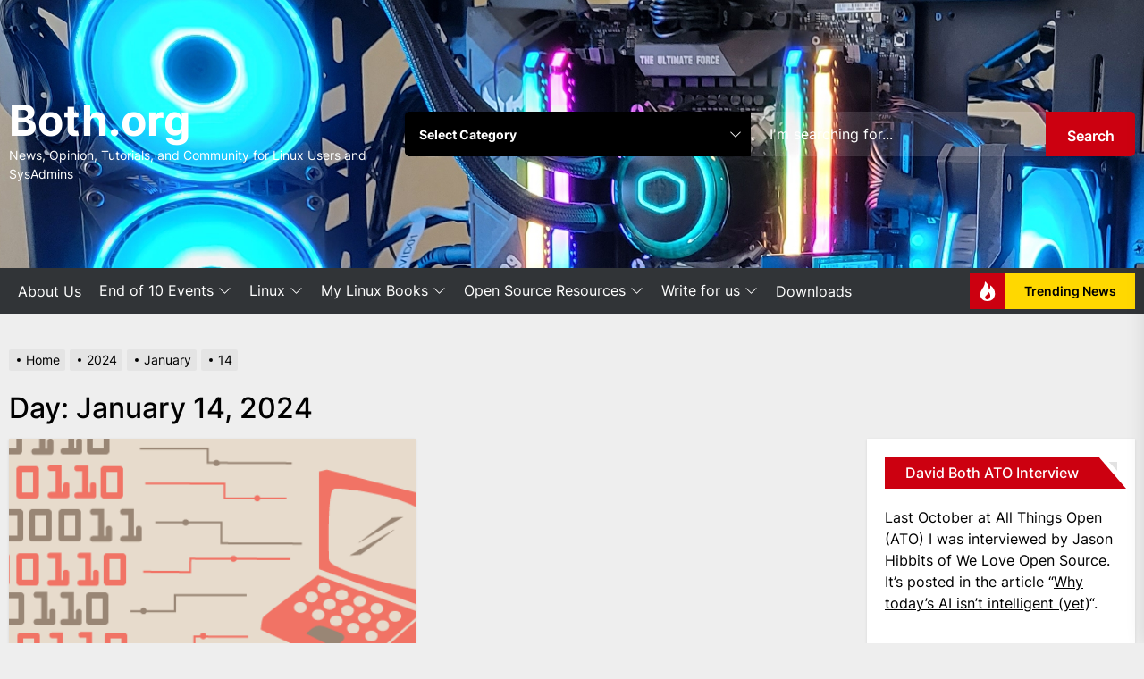

--- FILE ---
content_type: text/html; charset=UTF-8
request_url: https://www.both.org/?m=20240114
body_size: 112733
content:
<!DOCTYPE html>
<html class="no-js" lang="en-US">

<head>
    <meta charset="UTF-8">
    <meta name="viewport" content="width=device-width, initial-scale=1" />
    <link rel="profile" href="https://gmpg.org/xfn/11">
    <title>January 14, 2024 &#8211; Both.org</title>
<meta name='robots' content='max-image-preview:large' />
<link rel="alternate" type="application/rss+xml" title="Both.org &raquo; Feed" href="https://www.both.org/?feed=rss2" />
<link rel="alternate" type="application/rss+xml" title="Both.org &raquo; Comments Feed" href="https://www.both.org/?feed=comments-rss2" />
<style id='wp-img-auto-sizes-contain-inline-css'>
img:is([sizes=auto i],[sizes^="auto," i]){contain-intrinsic-size:3000px 1500px}
/*# sourceURL=wp-img-auto-sizes-contain-inline-css */
</style>
<style id='wp-emoji-styles-inline-css'>

	img.wp-smiley, img.emoji {
		display: inline !important;
		border: none !important;
		box-shadow: none !important;
		height: 1em !important;
		width: 1em !important;
		margin: 0 0.07em !important;
		vertical-align: -0.1em !important;
		background: none !important;
		padding: 0 !important;
	}
/*# sourceURL=wp-emoji-styles-inline-css */
</style>
<style id='wp-block-library-inline-css'>
:root{--wp-block-synced-color:#7a00df;--wp-block-synced-color--rgb:122,0,223;--wp-bound-block-color:var(--wp-block-synced-color);--wp-editor-canvas-background:#ddd;--wp-admin-theme-color:#007cba;--wp-admin-theme-color--rgb:0,124,186;--wp-admin-theme-color-darker-10:#006ba1;--wp-admin-theme-color-darker-10--rgb:0,107,160.5;--wp-admin-theme-color-darker-20:#005a87;--wp-admin-theme-color-darker-20--rgb:0,90,135;--wp-admin-border-width-focus:2px}@media (min-resolution:192dpi){:root{--wp-admin-border-width-focus:1.5px}}.wp-element-button{cursor:pointer}:root .has-very-light-gray-background-color{background-color:#eee}:root .has-very-dark-gray-background-color{background-color:#313131}:root .has-very-light-gray-color{color:#eee}:root .has-very-dark-gray-color{color:#313131}:root .has-vivid-green-cyan-to-vivid-cyan-blue-gradient-background{background:linear-gradient(135deg,#00d084,#0693e3)}:root .has-purple-crush-gradient-background{background:linear-gradient(135deg,#34e2e4,#4721fb 50%,#ab1dfe)}:root .has-hazy-dawn-gradient-background{background:linear-gradient(135deg,#faaca8,#dad0ec)}:root .has-subdued-olive-gradient-background{background:linear-gradient(135deg,#fafae1,#67a671)}:root .has-atomic-cream-gradient-background{background:linear-gradient(135deg,#fdd79a,#004a59)}:root .has-nightshade-gradient-background{background:linear-gradient(135deg,#330968,#31cdcf)}:root .has-midnight-gradient-background{background:linear-gradient(135deg,#020381,#2874fc)}:root{--wp--preset--font-size--normal:16px;--wp--preset--font-size--huge:42px}.has-regular-font-size{font-size:1em}.has-larger-font-size{font-size:2.625em}.has-normal-font-size{font-size:var(--wp--preset--font-size--normal)}.has-huge-font-size{font-size:var(--wp--preset--font-size--huge)}.has-text-align-center{text-align:center}.has-text-align-left{text-align:left}.has-text-align-right{text-align:right}.has-fit-text{white-space:nowrap!important}#end-resizable-editor-section{display:none}.aligncenter{clear:both}.items-justified-left{justify-content:flex-start}.items-justified-center{justify-content:center}.items-justified-right{justify-content:flex-end}.items-justified-space-between{justify-content:space-between}.screen-reader-text{border:0;clip-path:inset(50%);height:1px;margin:-1px;overflow:hidden;padding:0;position:absolute;width:1px;word-wrap:normal!important}.screen-reader-text:focus{background-color:#ddd;clip-path:none;color:#444;display:block;font-size:1em;height:auto;left:5px;line-height:normal;padding:15px 23px 14px;text-decoration:none;top:5px;width:auto;z-index:100000}html :where(.has-border-color){border-style:solid}html :where([style*=border-top-color]){border-top-style:solid}html :where([style*=border-right-color]){border-right-style:solid}html :where([style*=border-bottom-color]){border-bottom-style:solid}html :where([style*=border-left-color]){border-left-style:solid}html :where([style*=border-width]){border-style:solid}html :where([style*=border-top-width]){border-top-style:solid}html :where([style*=border-right-width]){border-right-style:solid}html :where([style*=border-bottom-width]){border-bottom-style:solid}html :where([style*=border-left-width]){border-left-style:solid}html :where(img[class*=wp-image-]){height:auto;max-width:100%}:where(figure){margin:0 0 1em}html :where(.is-position-sticky){--wp-admin--admin-bar--position-offset:var(--wp-admin--admin-bar--height,0px)}@media screen and (max-width:600px){html :where(.is-position-sticky){--wp-admin--admin-bar--position-offset:0px}}

/*# sourceURL=wp-block-library-inline-css */
</style><style id='global-styles-inline-css'>
:root{--wp--preset--aspect-ratio--square: 1;--wp--preset--aspect-ratio--4-3: 4/3;--wp--preset--aspect-ratio--3-4: 3/4;--wp--preset--aspect-ratio--3-2: 3/2;--wp--preset--aspect-ratio--2-3: 2/3;--wp--preset--aspect-ratio--16-9: 16/9;--wp--preset--aspect-ratio--9-16: 9/16;--wp--preset--color--black: #000000;--wp--preset--color--cyan-bluish-gray: #abb8c3;--wp--preset--color--white: #ffffff;--wp--preset--color--pale-pink: #f78da7;--wp--preset--color--vivid-red: #cf2e2e;--wp--preset--color--luminous-vivid-orange: #ff6900;--wp--preset--color--luminous-vivid-amber: #fcb900;--wp--preset--color--light-green-cyan: #7bdcb5;--wp--preset--color--vivid-green-cyan: #00d084;--wp--preset--color--pale-cyan-blue: #8ed1fc;--wp--preset--color--vivid-cyan-blue: #0693e3;--wp--preset--color--vivid-purple: #9b51e0;--wp--preset--gradient--vivid-cyan-blue-to-vivid-purple: linear-gradient(135deg,rgb(6,147,227) 0%,rgb(155,81,224) 100%);--wp--preset--gradient--light-green-cyan-to-vivid-green-cyan: linear-gradient(135deg,rgb(122,220,180) 0%,rgb(0,208,130) 100%);--wp--preset--gradient--luminous-vivid-amber-to-luminous-vivid-orange: linear-gradient(135deg,rgb(252,185,0) 0%,rgb(255,105,0) 100%);--wp--preset--gradient--luminous-vivid-orange-to-vivid-red: linear-gradient(135deg,rgb(255,105,0) 0%,rgb(207,46,46) 100%);--wp--preset--gradient--very-light-gray-to-cyan-bluish-gray: linear-gradient(135deg,rgb(238,238,238) 0%,rgb(169,184,195) 100%);--wp--preset--gradient--cool-to-warm-spectrum: linear-gradient(135deg,rgb(74,234,220) 0%,rgb(151,120,209) 20%,rgb(207,42,186) 40%,rgb(238,44,130) 60%,rgb(251,105,98) 80%,rgb(254,248,76) 100%);--wp--preset--gradient--blush-light-purple: linear-gradient(135deg,rgb(255,206,236) 0%,rgb(152,150,240) 100%);--wp--preset--gradient--blush-bordeaux: linear-gradient(135deg,rgb(254,205,165) 0%,rgb(254,45,45) 50%,rgb(107,0,62) 100%);--wp--preset--gradient--luminous-dusk: linear-gradient(135deg,rgb(255,203,112) 0%,rgb(199,81,192) 50%,rgb(65,88,208) 100%);--wp--preset--gradient--pale-ocean: linear-gradient(135deg,rgb(255,245,203) 0%,rgb(182,227,212) 50%,rgb(51,167,181) 100%);--wp--preset--gradient--electric-grass: linear-gradient(135deg,rgb(202,248,128) 0%,rgb(113,206,126) 100%);--wp--preset--gradient--midnight: linear-gradient(135deg,rgb(2,3,129) 0%,rgb(40,116,252) 100%);--wp--preset--font-size--small: 13px;--wp--preset--font-size--medium: 20px;--wp--preset--font-size--large: 36px;--wp--preset--font-size--x-large: 42px;--wp--preset--spacing--20: 0.44rem;--wp--preset--spacing--30: 0.67rem;--wp--preset--spacing--40: 1rem;--wp--preset--spacing--50: 1.5rem;--wp--preset--spacing--60: 2.25rem;--wp--preset--spacing--70: 3.38rem;--wp--preset--spacing--80: 5.06rem;--wp--preset--shadow--natural: 6px 6px 9px rgba(0, 0, 0, 0.2);--wp--preset--shadow--deep: 12px 12px 50px rgba(0, 0, 0, 0.4);--wp--preset--shadow--sharp: 6px 6px 0px rgba(0, 0, 0, 0.2);--wp--preset--shadow--outlined: 6px 6px 0px -3px rgb(255, 255, 255), 6px 6px rgb(0, 0, 0);--wp--preset--shadow--crisp: 6px 6px 0px rgb(0, 0, 0);}:where(.is-layout-flex){gap: 0.5em;}:where(.is-layout-grid){gap: 0.5em;}body .is-layout-flex{display: flex;}.is-layout-flex{flex-wrap: wrap;align-items: center;}.is-layout-flex > :is(*, div){margin: 0;}body .is-layout-grid{display: grid;}.is-layout-grid > :is(*, div){margin: 0;}:where(.wp-block-columns.is-layout-flex){gap: 2em;}:where(.wp-block-columns.is-layout-grid){gap: 2em;}:where(.wp-block-post-template.is-layout-flex){gap: 1.25em;}:where(.wp-block-post-template.is-layout-grid){gap: 1.25em;}.has-black-color{color: var(--wp--preset--color--black) !important;}.has-cyan-bluish-gray-color{color: var(--wp--preset--color--cyan-bluish-gray) !important;}.has-white-color{color: var(--wp--preset--color--white) !important;}.has-pale-pink-color{color: var(--wp--preset--color--pale-pink) !important;}.has-vivid-red-color{color: var(--wp--preset--color--vivid-red) !important;}.has-luminous-vivid-orange-color{color: var(--wp--preset--color--luminous-vivid-orange) !important;}.has-luminous-vivid-amber-color{color: var(--wp--preset--color--luminous-vivid-amber) !important;}.has-light-green-cyan-color{color: var(--wp--preset--color--light-green-cyan) !important;}.has-vivid-green-cyan-color{color: var(--wp--preset--color--vivid-green-cyan) !important;}.has-pale-cyan-blue-color{color: var(--wp--preset--color--pale-cyan-blue) !important;}.has-vivid-cyan-blue-color{color: var(--wp--preset--color--vivid-cyan-blue) !important;}.has-vivid-purple-color{color: var(--wp--preset--color--vivid-purple) !important;}.has-black-background-color{background-color: var(--wp--preset--color--black) !important;}.has-cyan-bluish-gray-background-color{background-color: var(--wp--preset--color--cyan-bluish-gray) !important;}.has-white-background-color{background-color: var(--wp--preset--color--white) !important;}.has-pale-pink-background-color{background-color: var(--wp--preset--color--pale-pink) !important;}.has-vivid-red-background-color{background-color: var(--wp--preset--color--vivid-red) !important;}.has-luminous-vivid-orange-background-color{background-color: var(--wp--preset--color--luminous-vivid-orange) !important;}.has-luminous-vivid-amber-background-color{background-color: var(--wp--preset--color--luminous-vivid-amber) !important;}.has-light-green-cyan-background-color{background-color: var(--wp--preset--color--light-green-cyan) !important;}.has-vivid-green-cyan-background-color{background-color: var(--wp--preset--color--vivid-green-cyan) !important;}.has-pale-cyan-blue-background-color{background-color: var(--wp--preset--color--pale-cyan-blue) !important;}.has-vivid-cyan-blue-background-color{background-color: var(--wp--preset--color--vivid-cyan-blue) !important;}.has-vivid-purple-background-color{background-color: var(--wp--preset--color--vivid-purple) !important;}.has-black-border-color{border-color: var(--wp--preset--color--black) !important;}.has-cyan-bluish-gray-border-color{border-color: var(--wp--preset--color--cyan-bluish-gray) !important;}.has-white-border-color{border-color: var(--wp--preset--color--white) !important;}.has-pale-pink-border-color{border-color: var(--wp--preset--color--pale-pink) !important;}.has-vivid-red-border-color{border-color: var(--wp--preset--color--vivid-red) !important;}.has-luminous-vivid-orange-border-color{border-color: var(--wp--preset--color--luminous-vivid-orange) !important;}.has-luminous-vivid-amber-border-color{border-color: var(--wp--preset--color--luminous-vivid-amber) !important;}.has-light-green-cyan-border-color{border-color: var(--wp--preset--color--light-green-cyan) !important;}.has-vivid-green-cyan-border-color{border-color: var(--wp--preset--color--vivid-green-cyan) !important;}.has-pale-cyan-blue-border-color{border-color: var(--wp--preset--color--pale-cyan-blue) !important;}.has-vivid-cyan-blue-border-color{border-color: var(--wp--preset--color--vivid-cyan-blue) !important;}.has-vivid-purple-border-color{border-color: var(--wp--preset--color--vivid-purple) !important;}.has-vivid-cyan-blue-to-vivid-purple-gradient-background{background: var(--wp--preset--gradient--vivid-cyan-blue-to-vivid-purple) !important;}.has-light-green-cyan-to-vivid-green-cyan-gradient-background{background: var(--wp--preset--gradient--light-green-cyan-to-vivid-green-cyan) !important;}.has-luminous-vivid-amber-to-luminous-vivid-orange-gradient-background{background: var(--wp--preset--gradient--luminous-vivid-amber-to-luminous-vivid-orange) !important;}.has-luminous-vivid-orange-to-vivid-red-gradient-background{background: var(--wp--preset--gradient--luminous-vivid-orange-to-vivid-red) !important;}.has-very-light-gray-to-cyan-bluish-gray-gradient-background{background: var(--wp--preset--gradient--very-light-gray-to-cyan-bluish-gray) !important;}.has-cool-to-warm-spectrum-gradient-background{background: var(--wp--preset--gradient--cool-to-warm-spectrum) !important;}.has-blush-light-purple-gradient-background{background: var(--wp--preset--gradient--blush-light-purple) !important;}.has-blush-bordeaux-gradient-background{background: var(--wp--preset--gradient--blush-bordeaux) !important;}.has-luminous-dusk-gradient-background{background: var(--wp--preset--gradient--luminous-dusk) !important;}.has-pale-ocean-gradient-background{background: var(--wp--preset--gradient--pale-ocean) !important;}.has-electric-grass-gradient-background{background: var(--wp--preset--gradient--electric-grass) !important;}.has-midnight-gradient-background{background: var(--wp--preset--gradient--midnight) !important;}.has-small-font-size{font-size: var(--wp--preset--font-size--small) !important;}.has-medium-font-size{font-size: var(--wp--preset--font-size--medium) !important;}.has-large-font-size{font-size: var(--wp--preset--font-size--large) !important;}.has-x-large-font-size{font-size: var(--wp--preset--font-size--x-large) !important;}
/*# sourceURL=global-styles-inline-css */
</style>

<style id='classic-theme-styles-inline-css'>
/*! This file is auto-generated */
.wp-block-button__link{color:#fff;background-color:#32373c;border-radius:9999px;box-shadow:none;text-decoration:none;padding:calc(.667em + 2px) calc(1.333em + 2px);font-size:1.125em}.wp-block-file__button{background:#32373c;color:#fff;text-decoration:none}
/*# sourceURL=/wp-includes/css/classic-themes.min.css */
</style>
<link rel='stylesheet' id='pld-font-awesome-css' href='https://www.both.org/wp-content/plugins/posts-like-dislike/css/fontawesome/css/all.min.css?ver=1.1.6' media='all' />
<link rel='stylesheet' id='pld-frontend-css' href='https://www.both.org/wp-content/plugins/posts-like-dislike/css/pld-frontend.css?ver=1.1.6' media='all' />
<link rel='stylesheet' id='ssb-front-css-css' href='https://www.both.org/wp-content/plugins/simple-social-buttons/assets/css/front.css?ver=6.2.0' media='all' />
<link rel='stylesheet' id='quotescollection-css' href='https://www.both.org/wp-content/plugins/quotes-collection/css/quotes-collection.css?ver=2.5.2' media='all' />
<link rel='stylesheet' id='primebulletin-google-fonts-css' href='https://www.both.org/wp-content/fonts/22a3a5398b82ac3f0eaf0f3170b28fd8.css?ver=1.1.5' media='all' />
<link rel='stylesheet' id='magnific-popup-css' href='https://www.both.org/wp-content/themes/primebulletin/assets/lib/magnific-popup/magnific-popup.css?ver=6.9' media='all' />
<link rel='stylesheet' id='slick-css' href='https://www.both.org/wp-content/themes/primebulletin/assets/lib/slick/css/slick.min.css?ver=6.9' media='all' />
<link rel='stylesheet' id='primebulletin-style-css' href='https://www.both.org/wp-content/themes/primebulletin/style.css?ver=1.1.5' media='all' />
<script src="https://www.both.org/wp-includes/js/jquery/jquery.min.js?ver=3.7.1" id="jquery-core-js"></script>
<script src="https://www.both.org/wp-includes/js/jquery/jquery-migrate.min.js?ver=3.4.1" id="jquery-migrate-js"></script>
<script id="pld-frontend-js-extra">
var pld_js_object = {"admin_ajax_url":"https://www.both.org/wp-admin/admin-ajax.php","admin_ajax_nonce":"45d4420832"};
//# sourceURL=pld-frontend-js-extra
</script>
<script src="https://www.both.org/wp-content/plugins/posts-like-dislike/js/pld-frontend.js?ver=1.1.6" id="pld-frontend-js"></script>
<script id="quotescollection-js-extra">
var quotescollectionAjax = {"ajaxUrl":"https://www.both.org/wp-admin/admin-ajax.php","nonce":"607b7b8a42","nextQuote":"Next quote \u00bb","loading":"Loading...","error":"Error getting quote","autoRefreshMax":"20","autoRefreshCount":"0"};
//# sourceURL=quotescollection-js-extra
</script>
<script src="https://www.both.org/wp-content/plugins/quotes-collection/js/quotes-collection.js?ver=2.5.2" id="quotescollection-js"></script>
<link rel="https://api.w.org/" href="https://www.both.org/index.php?rest_route=/" /><link rel="EditURI" type="application/rsd+xml" title="RSD" href="https://www.both.org/xmlrpc.php?rsd" />
<meta name="generator" content="WordPress 6.9" />
<style></style> <style media="screen">

		.simplesocialbuttons.simplesocialbuttons_inline .ssb-fb-like, .simplesocialbuttons.simplesocialbuttons_inline amp-facebook-like {
	  margin: ;
	}
		 /*inline margin*/
	
	
	
	
	
	
			 .simplesocialbuttons.simplesocialbuttons_inline.simplesocial-simple-icons button{
		 margin: ;
	 }

			 /*margin-digbar*/

	
	
	
	
	
	
	
</style>

<!-- Open Graph Meta Tags generated by Simple Social Buttons 6.2.0 -->
<meta property="og:title" content="Monitoring Linux and Windows hosts with Glances - Both.org" />
<meta property="og:type" content="website" />
<meta property="og:description" content="The Glances tool offers more information about system performance than other sysadmin monitoring tools." />
<meta property="og:url" content="https://www.both.org/?p=3499" />
<meta property="og:site_name" content="Both.org" />
<meta property="og:image" content="https://www.both.org/wp-content/uploads/2024/01/code_computer_development_programming.png" />
<meta name="twitter:card" content="summary_large_image" />
<meta name="twitter:description" content="The Glances tool offers more information about system performance than other sysadmin monitoring tools." />
<meta name="twitter:title" content="Monitoring Linux and Windows hosts with Glances - Both.org" />
<meta property="twitter:image" content="https://www.both.org/wp-content/uploads/2024/01/code_computer_development_programming.png" />
<!-- Analytics by WP Statistics - https://wp-statistics.com -->

		<script>document.documentElement.className = document.documentElement.className.replace( 'no-js', 'js' );</script>
	
	        <style type="text/css">
                        .header-titles .custom-logo-name,
            .site-description {
                color: #ffffff;
            }

            
            .theme-header {
                background-color: #1a1d20;
            }
        </style>
        		<style id="wp-custom-css">
			code, kbd, tt, var {
    font-family: Monaco, Consolas, "Andale Mono", "DejaVu Sans Mono", monospace;
    font-size: 25px;
    font-size: 1.5rem;
}

pre {
    background: #eee;
    font-family: "Courier 10 Pitch", Courier, monospace;
    font-size: 25px;
    font-size: 1.5rem;
    line-height: 1.6;
    margin-bottom: 1.6em;
    max-width: 100%;
    overflow: auto;
    padding: 1.6em;
}		</style>
		</head>

<body class="archive date wp-embed-responsive wp-theme-primebulletin hfeed right-sidebar twp-archive-grid">



    <div class="preloader hide-no-js">
        <div class="preloader-wrapper">
            <span class="dot"></span>
            <div class="dots">
                <span></span>
                <span></span>
                <span></span>
            </div>
        </div>
    </div>


<div id="page" class="hfeed site">
<a class="skip-link screen-reader-text" href="#content">Skip to the content</a>


<header id="site-header" class="theme-header " role="banner">
    
    <div class="header-mainbar  data-bg header-bg-2  "   data-background="https://www.both.org/wp-content/uploads/2024/01/Liquid-Cooling-001.jpg" >
        <div class="wrapper header-wrapper">
            <div class="header-item header-item-left">
                <div class="header-titles">
                    <div class="site-title"><a href="https://www.both.org/" class="custom-logo-name">Both.org</a></div><div class="site-description"><span>News, Opinion, Tutorials, and Community for Linux Users and SysAdmins</span></div><!-- .site-description -->                </div>
            </div>

            <div class="header-item header-item-right">

                        <div class="twp-post-search">
            <form class="twp-search-form" method="get" action="https://www.both.org/">
                <div class="twp-search-wrapper">
                    <div class="twp-cat-list">
                        <select class="twp-post-cats" id="twp-post-cat" name="category_name"><option value="" selected>Select Category</option><option value="accessibility" >Accessibility</option><option value="advanced" >Advanced</option><option value="ai" >AI</option><option value="ai-slop" >AI Slop</option><option value="algol-68" >Algol 68</option><option value="all-things-open" >All Things Open</option><option value="animation" >Animation</option><option value="announcement" >Announcement</option><option value="ansible" >Ansible</option><option value="anti-malware" >Anti-Malware</option><option value="applications" >Applications</option><option value="arts" >Arts</option><option value="atomic" >Atomic</option><option value="automation" >Automation</option><option value="backups" >Backups</option><option value="bash" >Bash</option><option value="beauty" >Beauty</option><option value="book" >Book</option><option value="book-signing" >Book Signing</option><option value="books" >Books</option><option value="boot" >Boot</option><option value="both-org" >Both.org</option><option value="btrfs" >BtrFS</option><option value="challenge" >Challenge</option><option value="cinnamon" >Cinnamon</option><option value="climate" >Climate</option><option value="climate-and-environment" >Climate and Environment</option><option value="climate-change" >Climate Change</option><option value="cloud" >Cloud</option><option value="code" >Code</option><option value="command-line" >Command Line</option><option value="community" >Community</option><option value="compatibility" >Compatibility</option><option value="conference" >Conference</option><option value="configuration" >Configuration</option><option value="cosmic" >Cosmic</option><option value="cross-platform" >Cross-platform</option><option value="curiosity" >Curiosity</option><option value="cve" >CVE</option><option value="cygwin" >CygWin</option><option value="data-streams" >Data Streams</option><option value="debugging" >Debugging</option><option value="design" >Design</option><option value="desktop" >Desktop</option><option value="development" >Development</option><option value="devops" >DevOps</option><option value="dhcp" >DHCP</option><option value="digital-images" >Digital Images</option><option value="disk-management" >Disk Management</option><option value="distributions" >Distributions</option><option value="diversity" >Diversity</option><option value="dns" >DNS</option><option value="document-conversion" >Document Conversion</option><option value="documentation" >Documentation</option><option value="drupal" >Drupal</option><option value="education" >Education</option><option value="elegance" >Elegance</option><option value="email" >Email</option><option value="end-of-10" >End of 10...</option><option value="environment" >Environment</option><option value="eol" >EOL</option><option value="errata" >Errata</option><option value="event" >Event</option><option value="ext4" >EXT4</option><option value="fail" >FAIL!</option><option value="fedora" >Fedora</option><option value="file-management" >File Management</option><option value="filesystems" >Filesystems</option><option value="financial-analysis" >Financial analysis</option><option value="firewall" >Firewall</option><option value="fixing-problems" >Fixing problems</option><option value="fortran-77" >Fortran 77</option><option value="freedom" >Freedom</option><option value="freedos" >FreeDOS</option><option value="fun" >Fun</option><option value="gaming" >Gaming</option><option value="getting-started" >Getting Started</option><option value="gimp" >GIMP</option><option value="git" >Git</option><option value="graphics" >Graphics</option><option value="grub" >GRUB</option><option value="hacking" >Hacking</option><option value="hardware" >Hardware</option><option value="history" >History</option><option value="http" >HTTP</option><option value="humor" >Humor</option><option value="i-realy-borked-it-this-time" >I really borked it this time</option><option value="immutable-linux" >Immutable Linux</option><option value="in-depth" >In Depth</option><option value="information" >Information</option><option value="installation" >Installation</option><option value="installfest" >Installfest</option><option value="internet" >Internet</option><option value="interview" >Interview</option><option value="it-disasters" >IT Disasters</option><option value="kde-plasma" >KDE Plasma</option><option value="kernel" >Kernel</option><option value="knowlege" >Knowlege</option><option value="lazy-sysadmin" >Lazy SysAdmin</option><option value="leadership" >Leadership</option><option value="libreoffice" >LibreOffice</option><option value="license" >License</option><option value="linux" >Linux</option><option value="linux-101" >Linux 101</option><option value="linux-filesystem-hierarchical-standard" >Linux Filesystem Hierarchical Standard</option><option value="linux-filesystem-hierarchical-structure" >Linux Filesystem Hierarchical Structure</option><option value="linux-mint" >Linux Mint</option><option value="linux-philosophy" >Linux Philosophy</option><option value="logical-volume-management" >Logical Volume Management</option><option value="macos" >macOS</option><option value="maintenance" >Maintenance</option><option value="malware" >Malware</option><option value="moving-to-linux" >Moving to Linux</option><option value="multimedia" >Multimedia</option><option value="musings" >Musings</option><option value="my-linux-story" >My Linux Story</option><option value="my-story" >My Story</option><option value="name-services" >Name Services</option><option value="networking" >Networking</option><option value="networkmanager" >NetworkManager</option><option value="news" >News</option><option value="ntp" >NTP</option><option value="odf" >ODF</option><option value="office-suites" >Office Suites</option><option value="ohio-linuxfest" >Ohio LinuxFest</option><option value="open" >Open</option><option value="open-document-format" >Open Document Format</option><option value="open-organization" >Open Organization</option><option value="open-source" >Open Source</option><option value="open-source-101" >Open Source 101</option><option value="open-source-software" >Open Source Software</option><option value="operating-system" >Operating System</option><option value="opinion" >Opinion</option><option value="outage" >Outage</option><option value="pandoc" >Pandoc</option><option value="performance" >Performance</option><option value="perl" >Perl</option><option value="philosophy" >Philosophy</option><option value="pop_os" >Pop!_OS</option><option value="portability" >Portability</option><option value="post-installation" >Post-installation</option><option value="powershell" >PowerShell</option><option value="printing" >Printing</option><option value="privacy" >Privacy</option><option value="problem-solving" >Problem Solving</option><option value="prognostication" >Prognostication</option><option value="programming" >Programming</option><option value="python" >Python</option><option value="qemu" >QEMU</option><option value="raku" >Raku</option><option value="ramblings" >Ramblings</option><option value="rant" >Rant</option><option value="raspberry-pi" >Raspberry Pi</option><option value="raspberry-pi-1" >Raspberry Pi 1</option><option value="retro-computing" >Retro Computing</option><option value="review" >Review</option><option value="right-to-repair" >Right to Repair</option><option value="robotics" >Robotics</option><option value="rpm" >RPM</option><option value="rsync" >rsync</option><option value="saving-old-computers" >Saving Old Computers</option><option value="security" >Security</option><option value="self-hosting" >Self-Hosting</option><option value="selinux" >SELinux</option><option value="sendmail" >sendmail</option><option value="social-media" >Social Media</option><option value="software" >Software</option><option value="speaking-engagements" >Speaking engagements</option><option value="special-filesystems" >Special Filesystems</option><option value="ssh" >SSH</option><option value="sshfs" >SSHFS</option><option value="startup" >Startup</option><option value="storage" >Storage</option><option value="storage-management" >Storage Management</option><option value="storage-management-tools" >Storage Management Tools</option><option value="stress-testing" >Stress testing</option><option value="subscribe" >Subscribe</option><option value="sustainability" >Sustainability</option><option value="swap" >Swap</option><option value="synchronization" >Synchronization</option><option value="sysadmin" >SysAdmin</option><option value="system-administration" >System Administration</option><option value="systemd" >systemd</option><option value="systemv" >SystemV</option><option value="talk" >Talk</option><option value="terminal" >Terminal</option><option value="testing" >Testing</option><option value="text-editors" >Text Editors</option><option value="the-linux-philosophy-for-sysadmins" >The Linux Philosophy for SysAdmins</option><option value="thoughts" >Thoughts</option><option value="tips" >Tips</option><option value="tips-and-tricks" >Tips and tricks</option><option value="tools" >Tools</option><option value="top-5" >Top 5</option><option value="trilug" >TriLUG</option><option value="unix" >Unix</option><option value="updates" >Updates</option><option value="upgrades" >Upgrades</option><option value="using-and-administering-linux" >Using and Administering Linux</option><option value="using-and-administering-linux-zero-to-sysadmin" >Using and Administering Linux: Zero to SysAdmin</option><option value="video" >Video</option><option value="vim" >Vim</option><option value="virtualbox" >VirtualBox</option><option value="vulnerability" >Vulnerability</option><option value="web-server" >Web Server</option><option value="windows" >Windows</option><option value="wordpress" >WordPress</option><option value="write-for-us" >Write for Us</option><option value="writing" >Writing</option><option value="xfce" >Xfce</option><option value="zram" >zram</option></select>                        <span class="select-icon-dropdown">
                        <svg class="svg-icon" aria-hidden="true" role="img" focusable="false" xmlns="http://www.w3.org/2000/svg" width="16" height="16" viewBox="0 0 16 16"><path fill="currentColor" d="M1.646 4.646a.5.5 0 0 1 .708 0L8 10.293l5.646-5.647a.5.5 0 0 1 .708.708l-6 6a.5.5 0 0 1-.708 0l-6-6a.5.5 0 0 1 0-.708z"></path></svg>                        </span>
                    </div>

                    <div class="twp-search-text">
                        <input type="hidden" name="post_type" value="post" />
                        <input type="text" name="s" class="twp-form-field" value="" placeholder="I&#039;m searching for..."/>
                    </div>


                    <button type="submit" class="twp-search-submit">
                        Search
                    </button>

                </div>
            </form>
        </div>
                    
        <div class="navbar-controls hide-no-js">
        
            <button type="button" class="navbar-control navbar-control-search">
                <span class="navbar-control-trigger" tabindex="-1"><svg class="svg-icon" aria-hidden="true" role="img" focusable="false" xmlns="http://www.w3.org/2000/svg" width="18" height="18" viewBox="0 0 20 20"><path fill="currentColor" d="M1148.0319,95.6176858 L1151.70711,99.2928932 C1152.09763,99.6834175 1152.09763,100.316582 1151.70711,100.707107 C1151.31658,101.097631 1150.68342,101.097631 1150.29289,100.707107 L1146.61769,97.0318993 C1145.07801,98.2635271 1143.12501,99 1141,99 C1136.02944,99 1132,94.9705627 1132,90 C1132,85.0294372 1136.02944,81 1141,81 C1145.97056,81 1150,85.0294372 1150,90 C1150,92.1250137 1149.26353,94.078015 1148.0319,95.6176858 Z M1146.04139,94.8563911 C1147.25418,93.5976949 1148,91.8859456 1148,90 C1148,86.1340067 1144.86599,83 1141,83 C1137.13401,83 1134,86.1340067 1134,90 C1134,93.8659933 1137.13401,97 1141,97 C1142.88595,97 1144.59769,96.2541764 1145.85639,95.0413859 C1145.88271,95.0071586 1145.91154,94.9742441 1145.94289,94.9428932 C1145.97424,94.9115423 1146.00716,94.8827083 1146.04139,94.8563911 Z" transform="translate(-1132 -81)" /></svg></span>
            </button>

            <button type="button" class="navbar-control navbar-control-offcanvas">
                <span class="navbar-control-trigger" tabindex="-1"><svg class="svg-icon" aria-hidden="true" role="img" focusable="false" xmlns="http://www.w3.org/2000/svg" width="20" height="20" viewBox="0 0 20 20"><path fill="currentColor" d="M1 3v2h18V3zm0 8h18V9H1zm0 6h18v-2H1z" /></svg></span>
            </button>

        </div>

    
            </div>
        </div>
    </div>

    <div class="header-navbar">
        <div class="wrapper header-wrapper">
            <div class="header-item header-item-left">

                <div class="header-navigation-wrapper header-item-mid">
                    <div class="site-navigation">
                        <nav class="primary-menu-wrapper" aria-label="Horizontal" role="navigation">
                            <ul class="primary-menu theme-menu">
                                <li class="page_item page-item-3010"><a href="https://www.both.org/?page_id=3010">About Us</a></li>
<li class="page_item page-item-11933 page_item_has_children"><a href="https://www.both.org/?page_id=11933">End of 10 Events<span class="icon"><svg class="svg-icon" aria-hidden="true" role="img" focusable="false" xmlns="http://www.w3.org/2000/svg" width="16" height="16" viewBox="0 0 16 16"><path fill="currentColor" d="M1.646 4.646a.5.5 0 0 1 .708 0L8 10.293l5.646-5.647a.5.5 0 0 1 .708.708l-6 6a.5.5 0 0 1-.708 0l-6-6a.5.5 0 0 1 0-.708z"></path></svg></span></a><ul class='sub-menu'>
	<li class="page_item page-item-11665"><a href="https://www.both.org/?page_id=11665">Wake Forest, NC, &#8212; 2025-09-20</a></li>
</ul>
</li>
<li class="page_item page-item-63 page_item_has_children"><a href="https://www.both.org/?page_id=63">Linux<span class="icon"><svg class="svg-icon" aria-hidden="true" role="img" focusable="false" xmlns="http://www.w3.org/2000/svg" width="16" height="16" viewBox="0 0 16 16"><path fill="currentColor" d="M1.646 4.646a.5.5 0 0 1 .708 0L8 10.293l5.646-5.647a.5.5 0 0 1 .708.708l-6 6a.5.5 0 0 1-.708 0l-6-6a.5.5 0 0 1 0-.708z"></path></svg></span></a><ul class='sub-menu'>
	<li class="page_item page-item-6"><a href="https://www.both.org/?page_id=6">Why I use Linux</a></li>
	<li class="page_item page-item-844"><a href="https://www.both.org/?page_id=844">The real reason we use Linux</a></li>
</ul>
</li>
<li class="page_item page-item-907 page_item_has_children"><a href="https://www.both.org/?page_id=907">My Linux Books<span class="icon"><svg class="svg-icon" aria-hidden="true" role="img" focusable="false" xmlns="http://www.w3.org/2000/svg" width="16" height="16" viewBox="0 0 16 16"><path fill="currentColor" d="M1.646 4.646a.5.5 0 0 1 .708 0L8 10.293l5.646-5.647a.5.5 0 0 1 .708.708l-6 6a.5.5 0 0 1-.708 0l-6-6a.5.5 0 0 1 0-.708z"></path></svg></span></a><ul class='sub-menu'>
	<li class="page_item page-item-10187"><a href="https://www.both.org/?page_id=10187">systemd for Linux SysAdmins</a></li>
	<li class="page_item page-item-2208"><a href="https://www.both.org/?page_id=2208">Using and Administering Linux – Zero to SysAdmin: 2nd Edition</a></li>
	<li class="page_item page-item-903"><a href="https://www.both.org/?page_id=903">The Linux Philosophy for SysAdmins</a></li>
	<li class="page_item page-item-2024"><a href="https://www.both.org/?page_id=2024">Linux for Small Business Owners</a></li>
	<li class="page_item page-item-1452 page_item_has_children"><a href="https://www.both.org/?page_id=1452">Errata<span class="icon"><svg class="svg-icon" aria-hidden="true" role="img" focusable="false" xmlns="http://www.w3.org/2000/svg" width="16" height="16" viewBox="0 0 16 16"><path fill="currentColor" d="M1.646 4.646a.5.5 0 0 1 .708 0L8 10.293l5.646-5.647a.5.5 0 0 1 .708.708l-6 6a.5.5 0 0 1-.708 0l-6-6a.5.5 0 0 1 0-.708z"></path></svg></span></a>	<ul class='sub-menu'>
		<li class="page_item page-item-9936"><a href="https://www.both.org/?page_id=9936">Errata for The Linux Philosophy for SysAdmins</a></li>
		<li class="page_item page-item-9938"><a href="https://www.both.org/?page_id=9938">Errata for Using and Administering Linux &#8212; 1st Edition</a></li>
		<li class="page_item page-item-8849"><a href="https://www.both.org/?page_id=8849">Errata for Using and Administering Linux &#8212; 2nd Edition</a></li>
	</ul>
</li>
</ul>
</li>
<li class="page_item page-item-4674 page_item_has_children"><a href="https://www.both.org/?page_id=4674">Open Source Resources<span class="icon"><svg class="svg-icon" aria-hidden="true" role="img" focusable="false" xmlns="http://www.w3.org/2000/svg" width="16" height="16" viewBox="0 0 16 16"><path fill="currentColor" d="M1.646 4.646a.5.5 0 0 1 .708 0L8 10.293l5.646-5.647a.5.5 0 0 1 .708.708l-6 6a.5.5 0 0 1-.708 0l-6-6a.5.5 0 0 1 0-.708z"></path></svg></span></a><ul class='sub-menu'>
	<li class="page_item page-item-3085"><a href="https://www.both.org/?page_id=3085">What is Open Source?</a></li>
	<li class="page_item page-item-4679"><a href="https://www.both.org/?page_id=4679">What is Linux?</a></li>
	<li class="page_item page-item-56"><a href="https://www.both.org/?page_id=56">What is Open Source Software?</a></li>
	<li class="page_item page-item-5237"><a href="https://www.both.org/?page_id=5237">The Open Source Way</a></li>
</ul>
</li>
<li class="page_item page-item-3286 page_item_has_children"><a href="https://www.both.org/?page_id=3286">Write for us<span class="icon"><svg class="svg-icon" aria-hidden="true" role="img" focusable="false" xmlns="http://www.w3.org/2000/svg" width="16" height="16" viewBox="0 0 16 16"><path fill="currentColor" d="M1.646 4.646a.5.5 0 0 1 .708 0L8 10.293l5.646-5.647a.5.5 0 0 1 .708.708l-6 6a.5.5 0 0 1-.708 0l-6-6a.5.5 0 0 1 0-.708z"></path></svg></span></a><ul class='sub-menu'>
	<li class="page_item page-item-3015"><a href="https://www.both.org/?page_id=3015">Submission and Style guide</a></li>
	<li class="page_item page-item-5389"><a href="https://www.both.org/?page_id=5389">Advertising statement</a></li>
</ul>
</li>
<li class="page_item page-item-4666"><a href="https://www.both.org/?page_id=4666">Downloads</a></li>
                            </ul>
                        </nav>
                    </div>
                </div>

            </div>

            <div class="header-item header-item-right">
                                    <div class="topbar-trending">
                        <button type="button" class="navbar-control navbar-control-trending-news">
                            <span class="navbar-control-trigger" tabindex="-1">
                                <span class="navbar-controller">
                                    <span class="navbar-control-icon">
                                        <svg class="svg-icon" aria-hidden="true" role="img" focusable="false" xmlns="http://www.w3.org/2000/svg" width="22" height="22" viewBox="0 0 24 24"><path fill="currentColor" d="M8.625 0c.61 7.189-5.625 9.664-5.625 15.996 0 4.301 3.069 7.972 9 8.004 5.931.032 9-4.414 9-8.956 0-4.141-2.062-8.046-5.952-10.474.924 2.607-.306 4.988-1.501 5.808.07-3.337-1.125-8.289-4.922-10.378zm4.711 13c3.755 3.989 1.449 9-1.567 9-1.835 0-2.779-1.265-2.769-2.577.019-2.433 2.737-2.435 4.336-6.423z" /></svg>                                    </span>
                                    <span class="navbar-control-label">
                                        Trending News                                    </span>
                                </span>
                            </span>
                        </button>
                    </div>
                            </div>
        </div>
        
            <div class="trending-news-main-wrap">
               <div class="wrapper">
                    <div class="column-row">

                        <a href="javascript:void(0)" class="primebulletin-skip-link-start"></a>

                        <div class="column column-12">
                            <button type="button" id="trending-collapse">
                                <svg class="svg-icon" aria-hidden="true" role="img" focusable="false" xmlns="http://www.w3.org/2000/svg" width="16" height="16" viewBox="0 0 16 16"><polygon fill="currentColor" fill-rule="evenodd" points="6.852 7.649 .399 1.195 1.445 .149 7.899 6.602 14.352 .149 15.399 1.195 8.945 7.649 15.399 14.102 14.352 15.149 7.899 8.695 1.445 15.149 .399 14.102" /></svg>                            </button>
                        </div>

                                                    <div class="column column-4 column-sm-6">

                                <article id="theme-post-13137" class="news-article mb-20 post-13137 post type-post status-publish format-standard has-post-thumbnail hentry category-btrfs category-filesystems category-linux category-system-administration">
                                    <div class="column-row">

                                        
                                            <div class="column column-4">

                                                <div class="data-bg data-bg-thumbnail" data-background="https://www.both.org/wp-content/uploads/2025/11/hard-drive-2341974_1920.jpg">

                                                                                                        <a class="img-link" href="https://www.both.org/?p=13137" aria-label="Converting to BtrFS — Episode 5" tabindex="0"></a>

                                                    <div class="trend-item">
                                                        <span class="number"> 1</span>
                                                    </div>
                                        
                                                </div>


                                            </div>

                                        
                                        <div class="column column-8">
                                            <div class="article-content">

                                                <h3 class="entry-title entry-title-small">
                                                    <a href="https://www.both.org/?p=13137" tabindex="0" rel="bookmark" title="Converting to BtrFS — Episode 5">Converting to BtrFS — Episode 5</a>
                                                </h3>

                                                <div class="entry-meta">
                                                    <div class="entry-meta-item entry-meta-date"><svg class="svg-icon" aria-hidden="true" role="img" focusable="false" xmlns="http://www.w3.org/2000/svg" width="20" height="20" viewBox="0 0 20 20"><path fill="currentColor" d="M4.60069444,4.09375 L3.25,4.09375 C2.47334957,4.09375 1.84375,4.72334957 1.84375,5.5 L1.84375,7.26736111 L16.15625,7.26736111 L16.15625,5.5 C16.15625,4.72334957 15.5266504,4.09375 14.75,4.09375 L13.3993056,4.09375 L13.3993056,4.55555556 C13.3993056,5.02154581 13.0215458,5.39930556 12.5555556,5.39930556 C12.0895653,5.39930556 11.7118056,5.02154581 11.7118056,4.55555556 L11.7118056,4.09375 L6.28819444,4.09375 L6.28819444,4.55555556 C6.28819444,5.02154581 5.9104347,5.39930556 5.44444444,5.39930556 C4.97845419,5.39930556 4.60069444,5.02154581 4.60069444,4.55555556 L4.60069444,4.09375 Z M6.28819444,2.40625 L11.7118056,2.40625 L11.7118056,1 C11.7118056,0.534009742 12.0895653,0.15625 12.5555556,0.15625 C13.0215458,0.15625 13.3993056,0.534009742 13.3993056,1 L13.3993056,2.40625 L14.75,2.40625 C16.4586309,2.40625 17.84375,3.79136906 17.84375,5.5 L17.84375,15.875 C17.84375,17.5836309 16.4586309,18.96875 14.75,18.96875 L3.25,18.96875 C1.54136906,18.96875 0.15625,17.5836309 0.15625,15.875 L0.15625,5.5 C0.15625,3.79136906 1.54136906,2.40625 3.25,2.40625 L4.60069444,2.40625 L4.60069444,1 C4.60069444,0.534009742 4.97845419,0.15625 5.44444444,0.15625 C5.9104347,0.15625 6.28819444,0.534009742 6.28819444,1 L6.28819444,2.40625 Z M1.84375,8.95486111 L1.84375,15.875 C1.84375,16.6516504 2.47334957,17.28125 3.25,17.28125 L14.75,17.28125 C15.5266504,17.28125 16.15625,16.6516504 16.15625,15.875 L16.15625,8.95486111 L1.84375,8.95486111 Z" /></svg><a href="https://www.both.org/?m=20260116" rel="bookmark"><time class="entry-date published" datetime="2026-01-16T01:06:00-05:00">January 16, 2026</time><time class="updated" datetime="2026-01-14T08:20:01-05:00">January 14, 2026</time></a></div>                                                </div>

                                            </div>
                                        </div>

                                    </div>
                                </article>
                            </div>
                                                        <div class="column column-4 column-sm-6">

                                <article id="theme-post-13268" class="news-article mb-20 post-13268 post type-post status-publish format-standard has-post-thumbnail hentry category-linux tag-command-line tag-linux tag-sysadmin">
                                    <div class="column-row">

                                        
                                            <div class="column column-4">

                                                <div class="data-bg data-bg-thumbnail" data-background="https://www.both.org/wp-content/uploads/2026/01/anna-evans-S5pgoV4gC5M-unsplash.jpg">

                                                                                                        <a class="img-link" href="https://www.both.org/?p=13268" aria-label="Why I prefer tar to zip" tabindex="0"></a>

                                                    <div class="trend-item">
                                                        <span class="number"> 2</span>
                                                    </div>
                                        
                                                </div>


                                            </div>

                                        
                                        <div class="column column-8">
                                            <div class="article-content">

                                                <h3 class="entry-title entry-title-small">
                                                    <a href="https://www.both.org/?p=13268" tabindex="0" rel="bookmark" title="Why I prefer tar to zip">Why I prefer tar to zip</a>
                                                </h3>

                                                <div class="entry-meta">
                                                    <div class="entry-meta-item entry-meta-date"><svg class="svg-icon" aria-hidden="true" role="img" focusable="false" xmlns="http://www.w3.org/2000/svg" width="20" height="20" viewBox="0 0 20 20"><path fill="currentColor" d="M4.60069444,4.09375 L3.25,4.09375 C2.47334957,4.09375 1.84375,4.72334957 1.84375,5.5 L1.84375,7.26736111 L16.15625,7.26736111 L16.15625,5.5 C16.15625,4.72334957 15.5266504,4.09375 14.75,4.09375 L13.3993056,4.09375 L13.3993056,4.55555556 C13.3993056,5.02154581 13.0215458,5.39930556 12.5555556,5.39930556 C12.0895653,5.39930556 11.7118056,5.02154581 11.7118056,4.55555556 L11.7118056,4.09375 L6.28819444,4.09375 L6.28819444,4.55555556 C6.28819444,5.02154581 5.9104347,5.39930556 5.44444444,5.39930556 C4.97845419,5.39930556 4.60069444,5.02154581 4.60069444,4.55555556 L4.60069444,4.09375 Z M6.28819444,2.40625 L11.7118056,2.40625 L11.7118056,1 C11.7118056,0.534009742 12.0895653,0.15625 12.5555556,0.15625 C13.0215458,0.15625 13.3993056,0.534009742 13.3993056,1 L13.3993056,2.40625 L14.75,2.40625 C16.4586309,2.40625 17.84375,3.79136906 17.84375,5.5 L17.84375,15.875 C17.84375,17.5836309 16.4586309,18.96875 14.75,18.96875 L3.25,18.96875 C1.54136906,18.96875 0.15625,17.5836309 0.15625,15.875 L0.15625,5.5 C0.15625,3.79136906 1.54136906,2.40625 3.25,2.40625 L4.60069444,2.40625 L4.60069444,1 C4.60069444,0.534009742 4.97845419,0.15625 5.44444444,0.15625 C5.9104347,0.15625 6.28819444,0.534009742 6.28819444,1 L6.28819444,2.40625 Z M1.84375,8.95486111 L1.84375,15.875 C1.84375,16.6516504 2.47334957,17.28125 3.25,17.28125 L14.75,17.28125 C15.5266504,17.28125 16.15625,16.6516504 16.15625,15.875 L16.15625,8.95486111 L1.84375,8.95486111 Z" /></svg><a href="https://www.both.org/?m=20260115" rel="bookmark"><time class="entry-date published" datetime="2026-01-15T01:02:00-05:00">January 15, 2026</time><time class="updated" datetime="2026-01-14T06:26:58-05:00">January 14, 2026</time></a></div>                                                </div>

                                            </div>
                                        </div>

                                    </div>
                                </article>
                            </div>
                                                        <div class="column column-4 column-sm-6">

                                <article id="theme-post-13264" class="news-article mb-20 post-13264 post type-post status-publish format-standard has-post-thumbnail hentry category-accessibility category-development tag-programming">
                                    <div class="column-row">

                                        
                                            <div class="column column-4">

                                                <div class="data-bg data-bg-thumbnail" data-background="https://www.both.org/wp-content/uploads/2026/01/mockupbee-hDn3V_DPka4-unsplash.jpg">

                                                                                                        <a class="img-link" href="https://www.both.org/?p=13264" aria-label="Development isn&#8217;t over until it&#8217;s packaged" tabindex="0"></a>

                                                    <div class="trend-item">
                                                        <span class="number"> 3</span>
                                                    </div>
                                        
                                                </div>


                                            </div>

                                        
                                        <div class="column column-8">
                                            <div class="article-content">

                                                <h3 class="entry-title entry-title-small">
                                                    <a href="https://www.both.org/?p=13264" tabindex="0" rel="bookmark" title="Development isn&#8217;t over until it&#8217;s packaged">Development isn&#8217;t over until it&#8217;s packaged</a>
                                                </h3>

                                                <div class="entry-meta">
                                                    <div class="entry-meta-item entry-meta-date"><svg class="svg-icon" aria-hidden="true" role="img" focusable="false" xmlns="http://www.w3.org/2000/svg" width="20" height="20" viewBox="0 0 20 20"><path fill="currentColor" d="M4.60069444,4.09375 L3.25,4.09375 C2.47334957,4.09375 1.84375,4.72334957 1.84375,5.5 L1.84375,7.26736111 L16.15625,7.26736111 L16.15625,5.5 C16.15625,4.72334957 15.5266504,4.09375 14.75,4.09375 L13.3993056,4.09375 L13.3993056,4.55555556 C13.3993056,5.02154581 13.0215458,5.39930556 12.5555556,5.39930556 C12.0895653,5.39930556 11.7118056,5.02154581 11.7118056,4.55555556 L11.7118056,4.09375 L6.28819444,4.09375 L6.28819444,4.55555556 C6.28819444,5.02154581 5.9104347,5.39930556 5.44444444,5.39930556 C4.97845419,5.39930556 4.60069444,5.02154581 4.60069444,4.55555556 L4.60069444,4.09375 Z M6.28819444,2.40625 L11.7118056,2.40625 L11.7118056,1 C11.7118056,0.534009742 12.0895653,0.15625 12.5555556,0.15625 C13.0215458,0.15625 13.3993056,0.534009742 13.3993056,1 L13.3993056,2.40625 L14.75,2.40625 C16.4586309,2.40625 17.84375,3.79136906 17.84375,5.5 L17.84375,15.875 C17.84375,17.5836309 16.4586309,18.96875 14.75,18.96875 L3.25,18.96875 C1.54136906,18.96875 0.15625,17.5836309 0.15625,15.875 L0.15625,5.5 C0.15625,3.79136906 1.54136906,2.40625 3.25,2.40625 L4.60069444,2.40625 L4.60069444,1 C4.60069444,0.534009742 4.97845419,0.15625 5.44444444,0.15625 C5.9104347,0.15625 6.28819444,0.534009742 6.28819444,1 L6.28819444,2.40625 Z M1.84375,8.95486111 L1.84375,15.875 C1.84375,16.6516504 2.47334957,17.28125 3.25,17.28125 L14.75,17.28125 C15.5266504,17.28125 16.15625,16.6516504 16.15625,15.875 L16.15625,8.95486111 L1.84375,8.95486111 Z" /></svg><a href="https://www.both.org/?m=20260114" rel="bookmark"><time class="entry-date published updated" datetime="2026-01-14T06:25:45-05:00">January 14, 2026</time></a></div>                                                </div>

                                            </div>
                                        </div>

                                    </div>
                                </article>
                            </div>
                                                        <div class="column column-4 column-sm-6">

                                <article id="theme-post-13250" class="news-article mb-20 post-13250 post type-post status-publish format-standard has-post-thumbnail hentry category-atomic category-cosmic category-fedora category-immutable-linux category-linux category-printing tag-cosmic-desktop tag-cups tag-immutable-linux">
                                    <div class="column-row">

                                        
                                            <div class="column column-4">

                                                <div class="data-bg data-bg-thumbnail" data-background="https://www.both.org/wp-content/uploads/2026/01/Fedora-Cosmic-Atomic-01.png">

                                                                                                        <a class="img-link" href="https://www.both.org/?p=13250" aria-label="Tinkering with Immutable Linux: How Fedora Cosmic Atomic Won Me Over" tabindex="0"></a>

                                                    <div class="trend-item">
                                                        <span class="number"> 4</span>
                                                    </div>
                                        
                                                </div>


                                            </div>

                                        
                                        <div class="column column-8">
                                            <div class="article-content">

                                                <h3 class="entry-title entry-title-small">
                                                    <a href="https://www.both.org/?p=13250" tabindex="0" rel="bookmark" title="Tinkering with Immutable Linux: How Fedora Cosmic Atomic Won Me Over">Tinkering with Immutable Linux: How Fedora Cosmic Atomic Won Me Over</a>
                                                </h3>

                                                <div class="entry-meta">
                                                    <div class="entry-meta-item entry-meta-date"><svg class="svg-icon" aria-hidden="true" role="img" focusable="false" xmlns="http://www.w3.org/2000/svg" width="20" height="20" viewBox="0 0 20 20"><path fill="currentColor" d="M4.60069444,4.09375 L3.25,4.09375 C2.47334957,4.09375 1.84375,4.72334957 1.84375,5.5 L1.84375,7.26736111 L16.15625,7.26736111 L16.15625,5.5 C16.15625,4.72334957 15.5266504,4.09375 14.75,4.09375 L13.3993056,4.09375 L13.3993056,4.55555556 C13.3993056,5.02154581 13.0215458,5.39930556 12.5555556,5.39930556 C12.0895653,5.39930556 11.7118056,5.02154581 11.7118056,4.55555556 L11.7118056,4.09375 L6.28819444,4.09375 L6.28819444,4.55555556 C6.28819444,5.02154581 5.9104347,5.39930556 5.44444444,5.39930556 C4.97845419,5.39930556 4.60069444,5.02154581 4.60069444,4.55555556 L4.60069444,4.09375 Z M6.28819444,2.40625 L11.7118056,2.40625 L11.7118056,1 C11.7118056,0.534009742 12.0895653,0.15625 12.5555556,0.15625 C13.0215458,0.15625 13.3993056,0.534009742 13.3993056,1 L13.3993056,2.40625 L14.75,2.40625 C16.4586309,2.40625 17.84375,3.79136906 17.84375,5.5 L17.84375,15.875 C17.84375,17.5836309 16.4586309,18.96875 14.75,18.96875 L3.25,18.96875 C1.54136906,18.96875 0.15625,17.5836309 0.15625,15.875 L0.15625,5.5 C0.15625,3.79136906 1.54136906,2.40625 3.25,2.40625 L4.60069444,2.40625 L4.60069444,1 C4.60069444,0.534009742 4.97845419,0.15625 5.44444444,0.15625 C5.9104347,0.15625 6.28819444,0.534009742 6.28819444,1 L6.28819444,2.40625 Z M1.84375,8.95486111 L1.84375,15.875 C1.84375,16.6516504 2.47334957,17.28125 3.25,17.28125 L14.75,17.28125 C15.5266504,17.28125 16.15625,16.6516504 16.15625,15.875 L16.15625,8.95486111 L1.84375,8.95486111 Z" /></svg><a href="https://www.both.org/?m=20260113" rel="bookmark"><time class="entry-date published" datetime="2026-01-13T01:02:00-05:00">January 13, 2026</time><time class="updated" datetime="2026-01-06T09:33:07-05:00">January 6, 2026</time></a></div>                                                </div>

                                            </div>
                                        </div>

                                    </div>
                                </article>
                            </div>
                                                        <div class="column column-4 column-sm-6">

                                <article id="theme-post-13199" class="news-article mb-20 post-13199 post type-post status-publish format-standard has-post-thumbnail hentry category-bash category-command-line category-linux tag-bash tag-brace-expansion tag-command-line tag-file-globbing tag-special-pattern-characters tag-wildcards">
                                    <div class="column-row">

                                        
                                            <div class="column column-4">

                                                <div class="data-bg data-bg-thumbnail" data-background="https://www.both.org/wp-content/uploads/2026/01/pexels-playing-cards-sbsoneji-1908136.jpg">

                                                                                                        <a class="img-link" href="https://www.both.org/?p=13199" aria-label="Using Wildcards on the Bash Command Line" tabindex="0"></a>

                                                    <div class="trend-item">
                                                        <span class="number"> 5</span>
                                                    </div>
                                        
                                                </div>


                                            </div>

                                        
                                        <div class="column column-8">
                                            <div class="article-content">

                                                <h3 class="entry-title entry-title-small">
                                                    <a href="https://www.both.org/?p=13199" tabindex="0" rel="bookmark" title="Using Wildcards on the Bash Command Line">Using Wildcards on the Bash Command Line</a>
                                                </h3>

                                                <div class="entry-meta">
                                                    <div class="entry-meta-item entry-meta-date"><svg class="svg-icon" aria-hidden="true" role="img" focusable="false" xmlns="http://www.w3.org/2000/svg" width="20" height="20" viewBox="0 0 20 20"><path fill="currentColor" d="M4.60069444,4.09375 L3.25,4.09375 C2.47334957,4.09375 1.84375,4.72334957 1.84375,5.5 L1.84375,7.26736111 L16.15625,7.26736111 L16.15625,5.5 C16.15625,4.72334957 15.5266504,4.09375 14.75,4.09375 L13.3993056,4.09375 L13.3993056,4.55555556 C13.3993056,5.02154581 13.0215458,5.39930556 12.5555556,5.39930556 C12.0895653,5.39930556 11.7118056,5.02154581 11.7118056,4.55555556 L11.7118056,4.09375 L6.28819444,4.09375 L6.28819444,4.55555556 C6.28819444,5.02154581 5.9104347,5.39930556 5.44444444,5.39930556 C4.97845419,5.39930556 4.60069444,5.02154581 4.60069444,4.55555556 L4.60069444,4.09375 Z M6.28819444,2.40625 L11.7118056,2.40625 L11.7118056,1 C11.7118056,0.534009742 12.0895653,0.15625 12.5555556,0.15625 C13.0215458,0.15625 13.3993056,0.534009742 13.3993056,1 L13.3993056,2.40625 L14.75,2.40625 C16.4586309,2.40625 17.84375,3.79136906 17.84375,5.5 L17.84375,15.875 C17.84375,17.5836309 16.4586309,18.96875 14.75,18.96875 L3.25,18.96875 C1.54136906,18.96875 0.15625,17.5836309 0.15625,15.875 L0.15625,5.5 C0.15625,3.79136906 1.54136906,2.40625 3.25,2.40625 L4.60069444,2.40625 L4.60069444,1 C4.60069444,0.534009742 4.97845419,0.15625 5.44444444,0.15625 C5.9104347,0.15625 6.28819444,0.534009742 6.28819444,1 L6.28819444,2.40625 Z M1.84375,8.95486111 L1.84375,15.875 C1.84375,16.6516504 2.47334957,17.28125 3.25,17.28125 L14.75,17.28125 C15.5266504,17.28125 16.15625,16.6516504 16.15625,15.875 L16.15625,8.95486111 L1.84375,8.95486111 Z" /></svg><a href="https://www.both.org/?m=20260112" rel="bookmark"><time class="entry-date published" datetime="2026-01-12T01:15:00-05:00">January 12, 2026</time><time class="updated" datetime="2026-01-14T20:49:39-05:00">January 14, 2026</time></a></div>                                                </div>

                                            </div>
                                        </div>

                                    </div>
                                </article>
                            </div>
                                                        <div class="column column-4 column-sm-6">

                                <article id="theme-post-13284" class="news-article mb-20 post-13284 post type-post status-publish format-standard has-post-thumbnail hentry category-both-org category-linux tag-both-org tag-statistics">
                                    <div class="column-row">

                                        
                                            <div class="column column-4">

                                                <div class="data-bg data-bg-thumbnail" data-background="https://www.both.org/wp-content/uploads/2024/03/fiber-81623-e1692192333302-Pixabay-Cropped.jpg">

                                                                                                        <a class="img-link" href="https://www.both.org/?p=13284" aria-label="2025 &#8212; a Great Year for Both.org" tabindex="0"></a>

                                                    <div class="trend-item">
                                                        <span class="number"> 6</span>
                                                    </div>
                                        
                                                </div>


                                            </div>

                                        
                                        <div class="column column-8">
                                            <div class="article-content">

                                                <h3 class="entry-title entry-title-small">
                                                    <a href="https://www.both.org/?p=13284" tabindex="0" rel="bookmark" title="2025 &#8212; a Great Year for Both.org">2025 &#8212; a Great Year for Both.org</a>
                                                </h3>

                                                <div class="entry-meta">
                                                    <div class="entry-meta-item entry-meta-date"><svg class="svg-icon" aria-hidden="true" role="img" focusable="false" xmlns="http://www.w3.org/2000/svg" width="20" height="20" viewBox="0 0 20 20"><path fill="currentColor" d="M4.60069444,4.09375 L3.25,4.09375 C2.47334957,4.09375 1.84375,4.72334957 1.84375,5.5 L1.84375,7.26736111 L16.15625,7.26736111 L16.15625,5.5 C16.15625,4.72334957 15.5266504,4.09375 14.75,4.09375 L13.3993056,4.09375 L13.3993056,4.55555556 C13.3993056,5.02154581 13.0215458,5.39930556 12.5555556,5.39930556 C12.0895653,5.39930556 11.7118056,5.02154581 11.7118056,4.55555556 L11.7118056,4.09375 L6.28819444,4.09375 L6.28819444,4.55555556 C6.28819444,5.02154581 5.9104347,5.39930556 5.44444444,5.39930556 C4.97845419,5.39930556 4.60069444,5.02154581 4.60069444,4.55555556 L4.60069444,4.09375 Z M6.28819444,2.40625 L11.7118056,2.40625 L11.7118056,1 C11.7118056,0.534009742 12.0895653,0.15625 12.5555556,0.15625 C13.0215458,0.15625 13.3993056,0.534009742 13.3993056,1 L13.3993056,2.40625 L14.75,2.40625 C16.4586309,2.40625 17.84375,3.79136906 17.84375,5.5 L17.84375,15.875 C17.84375,17.5836309 16.4586309,18.96875 14.75,18.96875 L3.25,18.96875 C1.54136906,18.96875 0.15625,17.5836309 0.15625,15.875 L0.15625,5.5 C0.15625,3.79136906 1.54136906,2.40625 3.25,2.40625 L4.60069444,2.40625 L4.60069444,1 C4.60069444,0.534009742 4.97845419,0.15625 5.44444444,0.15625 C5.9104347,0.15625 6.28819444,0.534009742 6.28819444,1 L6.28819444,2.40625 Z M1.84375,8.95486111 L1.84375,15.875 C1.84375,16.6516504 2.47334957,17.28125 3.25,17.28125 L14.75,17.28125 C15.5266504,17.28125 16.15625,16.6516504 16.15625,15.875 L16.15625,8.95486111 L1.84375,8.95486111 Z" /></svg><a href="https://www.both.org/?m=20260110" rel="bookmark"><time class="entry-date published" datetime="2026-01-10T01:01:00-05:00">January 10, 2026</time><time class="updated" datetime="2026-01-11T12:28:02-05:00">January 11, 2026</time></a></div>                                                </div>

                                            </div>
                                        </div>

                                    </div>
                                </article>
                            </div>
                                                        <div class="column column-4 column-sm-6">

                                <article id="theme-post-13167" class="news-article mb-20 post-13167 post type-post status-publish format-standard has-post-thumbnail hentry category-immutable-linux category-linux tag-atomic tag-cosmic-atomic tag-fedora-silverblue tag-immutable">
                                    <div class="column-row">

                                        
                                            <div class="column column-4">

                                                <div class="data-bg data-bg-thumbnail" data-background="https://www.both.org/wp-content/uploads/2026/01/Books-on-a-library-shelf.png">

                                                                                                        <a class="img-link" href="https://www.both.org/?p=13167" aria-label="How Immutable Linux Could Save Libraries Thousands" tabindex="0"></a>

                                                    <div class="trend-item">
                                                        <span class="number"> 7</span>
                                                    </div>
                                        
                                                </div>


                                            </div>

                                        
                                        <div class="column column-8">
                                            <div class="article-content">

                                                <h3 class="entry-title entry-title-small">
                                                    <a href="https://www.both.org/?p=13167" tabindex="0" rel="bookmark" title="How Immutable Linux Could Save Libraries Thousands">How Immutable Linux Could Save Libraries Thousands</a>
                                                </h3>

                                                <div class="entry-meta">
                                                    <div class="entry-meta-item entry-meta-date"><svg class="svg-icon" aria-hidden="true" role="img" focusable="false" xmlns="http://www.w3.org/2000/svg" width="20" height="20" viewBox="0 0 20 20"><path fill="currentColor" d="M4.60069444,4.09375 L3.25,4.09375 C2.47334957,4.09375 1.84375,4.72334957 1.84375,5.5 L1.84375,7.26736111 L16.15625,7.26736111 L16.15625,5.5 C16.15625,4.72334957 15.5266504,4.09375 14.75,4.09375 L13.3993056,4.09375 L13.3993056,4.55555556 C13.3993056,5.02154581 13.0215458,5.39930556 12.5555556,5.39930556 C12.0895653,5.39930556 11.7118056,5.02154581 11.7118056,4.55555556 L11.7118056,4.09375 L6.28819444,4.09375 L6.28819444,4.55555556 C6.28819444,5.02154581 5.9104347,5.39930556 5.44444444,5.39930556 C4.97845419,5.39930556 4.60069444,5.02154581 4.60069444,4.55555556 L4.60069444,4.09375 Z M6.28819444,2.40625 L11.7118056,2.40625 L11.7118056,1 C11.7118056,0.534009742 12.0895653,0.15625 12.5555556,0.15625 C13.0215458,0.15625 13.3993056,0.534009742 13.3993056,1 L13.3993056,2.40625 L14.75,2.40625 C16.4586309,2.40625 17.84375,3.79136906 17.84375,5.5 L17.84375,15.875 C17.84375,17.5836309 16.4586309,18.96875 14.75,18.96875 L3.25,18.96875 C1.54136906,18.96875 0.15625,17.5836309 0.15625,15.875 L0.15625,5.5 C0.15625,3.79136906 1.54136906,2.40625 3.25,2.40625 L4.60069444,2.40625 L4.60069444,1 C4.60069444,0.534009742 4.97845419,0.15625 5.44444444,0.15625 C5.9104347,0.15625 6.28819444,0.534009742 6.28819444,1 L6.28819444,2.40625 Z M1.84375,8.95486111 L1.84375,15.875 C1.84375,16.6516504 2.47334957,17.28125 3.25,17.28125 L14.75,17.28125 C15.5266504,17.28125 16.15625,16.6516504 16.15625,15.875 L16.15625,8.95486111 L1.84375,8.95486111 Z" /></svg><a href="https://www.both.org/?m=20260109" rel="bookmark"><time class="entry-date published" datetime="2026-01-09T01:02:00-05:00">January 9, 2026</time><time class="updated" datetime="2025-12-31T04:17:31-05:00">December 31, 2025</time></a></div>                                                </div>

                                            </div>
                                        </div>

                                    </div>
                                </article>
                            </div>
                                                        <div class="column column-4 column-sm-6">

                                <article id="theme-post-13165" class="news-article mb-20 post-13165 post type-post status-publish format-standard has-post-thumbnail hentry category-license category-open-source tag-license tag-open-source">
                                    <div class="column-row">

                                        
                                            <div class="column column-4">

                                                <div class="data-bg data-bg-thumbnail" data-background="https://www.both.org/wp-content/uploads/2024/05/Resources_MainImage_03.png">

                                                                                                        <a class="img-link" href="https://www.both.org/?p=13165" aria-label="The difference in open source licenses" tabindex="0"></a>

                                                    <div class="trend-item">
                                                        <span class="number"> 8</span>
                                                    </div>
                                        
                                                </div>


                                            </div>

                                        
                                        <div class="column column-8">
                                            <div class="article-content">

                                                <h3 class="entry-title entry-title-small">
                                                    <a href="https://www.both.org/?p=13165" tabindex="0" rel="bookmark" title="The difference in open source licenses">The difference in open source licenses</a>
                                                </h3>

                                                <div class="entry-meta">
                                                    <div class="entry-meta-item entry-meta-date"><svg class="svg-icon" aria-hidden="true" role="img" focusable="false" xmlns="http://www.w3.org/2000/svg" width="20" height="20" viewBox="0 0 20 20"><path fill="currentColor" d="M4.60069444,4.09375 L3.25,4.09375 C2.47334957,4.09375 1.84375,4.72334957 1.84375,5.5 L1.84375,7.26736111 L16.15625,7.26736111 L16.15625,5.5 C16.15625,4.72334957 15.5266504,4.09375 14.75,4.09375 L13.3993056,4.09375 L13.3993056,4.55555556 C13.3993056,5.02154581 13.0215458,5.39930556 12.5555556,5.39930556 C12.0895653,5.39930556 11.7118056,5.02154581 11.7118056,4.55555556 L11.7118056,4.09375 L6.28819444,4.09375 L6.28819444,4.55555556 C6.28819444,5.02154581 5.9104347,5.39930556 5.44444444,5.39930556 C4.97845419,5.39930556 4.60069444,5.02154581 4.60069444,4.55555556 L4.60069444,4.09375 Z M6.28819444,2.40625 L11.7118056,2.40625 L11.7118056,1 C11.7118056,0.534009742 12.0895653,0.15625 12.5555556,0.15625 C13.0215458,0.15625 13.3993056,0.534009742 13.3993056,1 L13.3993056,2.40625 L14.75,2.40625 C16.4586309,2.40625 17.84375,3.79136906 17.84375,5.5 L17.84375,15.875 C17.84375,17.5836309 16.4586309,18.96875 14.75,18.96875 L3.25,18.96875 C1.54136906,18.96875 0.15625,17.5836309 0.15625,15.875 L0.15625,5.5 C0.15625,3.79136906 1.54136906,2.40625 3.25,2.40625 L4.60069444,2.40625 L4.60069444,1 C4.60069444,0.534009742 4.97845419,0.15625 5.44444444,0.15625 C5.9104347,0.15625 6.28819444,0.534009742 6.28819444,1 L6.28819444,2.40625 Z M1.84375,8.95486111 L1.84375,15.875 C1.84375,16.6516504 2.47334957,17.28125 3.25,17.28125 L14.75,17.28125 C15.5266504,17.28125 16.15625,16.6516504 16.15625,15.875 L16.15625,8.95486111 L1.84375,8.95486111 Z" /></svg><a href="https://www.both.org/?m=20260108" rel="bookmark"><time class="entry-date published" datetime="2026-01-08T03:00:00-05:00">January 8, 2026</time><time class="updated" datetime="2026-01-08T06:04:08-05:00">January 8, 2026</time></a></div>                                                </div>

                                            </div>
                                        </div>

                                    </div>
                                </article>
                            </div>
                                                        <div class="column column-4 column-sm-6">

                                <article id="theme-post-13156" class="news-article mb-20 post-13156 post type-post status-publish format-standard has-post-thumbnail hentry category-command-line category-linux tag-command-line tag-linux">
                                    <div class="column-row">

                                        
                                            <div class="column column-4">

                                                <div class="data-bg data-bg-thumbnail" data-background="https://www.both.org/wp-content/uploads/2024/03/linux_keyboard_desktop.png">

                                                                                                        <a class="img-link" href="https://www.both.org/?p=13156" aria-label="Counting words from online articles" tabindex="0"></a>

                                                    <div class="trend-item">
                                                        <span class="number"> 9</span>
                                                    </div>
                                        
                                                </div>


                                            </div>

                                        
                                        <div class="column column-8">
                                            <div class="article-content">

                                                <h3 class="entry-title entry-title-small">
                                                    <a href="https://www.both.org/?p=13156" tabindex="0" rel="bookmark" title="Counting words from online articles">Counting words from online articles</a>
                                                </h3>

                                                <div class="entry-meta">
                                                    <div class="entry-meta-item entry-meta-date"><svg class="svg-icon" aria-hidden="true" role="img" focusable="false" xmlns="http://www.w3.org/2000/svg" width="20" height="20" viewBox="0 0 20 20"><path fill="currentColor" d="M4.60069444,4.09375 L3.25,4.09375 C2.47334957,4.09375 1.84375,4.72334957 1.84375,5.5 L1.84375,7.26736111 L16.15625,7.26736111 L16.15625,5.5 C16.15625,4.72334957 15.5266504,4.09375 14.75,4.09375 L13.3993056,4.09375 L13.3993056,4.55555556 C13.3993056,5.02154581 13.0215458,5.39930556 12.5555556,5.39930556 C12.0895653,5.39930556 11.7118056,5.02154581 11.7118056,4.55555556 L11.7118056,4.09375 L6.28819444,4.09375 L6.28819444,4.55555556 C6.28819444,5.02154581 5.9104347,5.39930556 5.44444444,5.39930556 C4.97845419,5.39930556 4.60069444,5.02154581 4.60069444,4.55555556 L4.60069444,4.09375 Z M6.28819444,2.40625 L11.7118056,2.40625 L11.7118056,1 C11.7118056,0.534009742 12.0895653,0.15625 12.5555556,0.15625 C13.0215458,0.15625 13.3993056,0.534009742 13.3993056,1 L13.3993056,2.40625 L14.75,2.40625 C16.4586309,2.40625 17.84375,3.79136906 17.84375,5.5 L17.84375,15.875 C17.84375,17.5836309 16.4586309,18.96875 14.75,18.96875 L3.25,18.96875 C1.54136906,18.96875 0.15625,17.5836309 0.15625,15.875 L0.15625,5.5 C0.15625,3.79136906 1.54136906,2.40625 3.25,2.40625 L4.60069444,2.40625 L4.60069444,1 C4.60069444,0.534009742 4.97845419,0.15625 5.44444444,0.15625 C5.9104347,0.15625 6.28819444,0.534009742 6.28819444,1 L6.28819444,2.40625 Z M1.84375,8.95486111 L1.84375,15.875 C1.84375,16.6516504 2.47334957,17.28125 3.25,17.28125 L14.75,17.28125 C15.5266504,17.28125 16.15625,16.6516504 16.15625,15.875 L16.15625,8.95486111 L1.84375,8.95486111 Z" /></svg><a href="https://www.both.org/?m=20260107" rel="bookmark"><time class="entry-date published" datetime="2026-01-07T03:00:00-05:00">January 7, 2026</time><time class="updated" datetime="2025-12-29T18:59:58-05:00">December 29, 2025</time></a></div>                                                </div>

                                            </div>
                                        </div>

                                    </div>
                                </article>
                            </div>
                            
                        <a href="javascript:void(0)" class="primebulletin-skip-link-end"></a>

                    </div>
               </div>
            </div>

                </div>

</header>


<div id="content" class="site-content">
    
    <div class="theme-block theme-block-archive">
        <header class="page-header theme-page-header theme-archive-header">
            <div class="wrapper">
                <div class="entry-breadcrumb"><nav role="navigation" aria-label="Breadcrumbs" class="breadcrumb-trail breadcrumbs" itemprop="breadcrumb"><ul class="trail-items" itemscope itemtype="http://schema.org/BreadcrumbList"><meta name="numberOfItems" content="4" /><meta name="itemListOrder" content="Ascending" /><li itemprop="itemListElement" itemscope itemtype="http://schema.org/ListItem" class="trail-item trail-begin"><a href="https://www.both.org" rel="home" itemprop="item"><span itemprop="name">Home</span></a><meta itemprop="position" content="1" /></li><li itemprop="itemListElement" itemscope itemtype="http://schema.org/ListItem" class="trail-item"><a href="https://www.both.org/?m=2024" itemprop="item"><span itemprop="name">2024</span></a><meta itemprop="position" content="2" /></li><li itemprop="itemListElement" itemscope itemtype="http://schema.org/ListItem" class="trail-item"><a href="https://www.both.org/?m=202401" itemprop="item"><span itemprop="name">January</span></a><meta itemprop="position" content="3" /></li><li itemprop="itemListElement" itemscope itemtype="http://schema.org/ListItem" class="trail-item trail-end"><a href="https://www.both.org/?m=20240114" itemprop="item"><span itemprop="name">14</span></a><meta itemprop="position" content="4" /></li></ul></nav></div>
            
                <div class="twp-banner-details">
                    <header class="page-header">
                        <h1 class="page-title">Day: <span>January 14, 2024</span></h1>                    </header><!-- .page-header -->
                </div>
                
                        </div>
        </header>
        <div class="wrapper">
            <div class="column-row">

                <div id="primary" class="content-area">
                    <main id="main" class="site-main" role="main">
                        
                        
                            <div class="article-wraper archive-layout archive-layout-grid">

                                
<div class="theme-article-area">
    <article id="post-3499" class="news-article news-article-bg post-3499 post type-post status-publish format-standard has-post-thumbnail hentry category-linux category-tools tag-glances tag-system-management">

        
        <div class="post-thumbnail data-bg data-bg-medium_large" data-background="https://www.both.org/wp-content/uploads/2024/01/code_computer_development_programming.png">

            
        </div>

        <div class="post-content">

            <header class="entry-header">

                
                    <div class="entry-meta">

                        <div class="entry-meta-item entry-meta-categories"><span class="cat-links">
                            <a  href="https://www.both.org/?cat=5" rel="category tag">
                                <span>Linux</span>
                            </a>

                        
                            <a  href="https://www.both.org/?cat=178" rel="category tag">
                                <span>Tools</span>
                            </a>

                        </span></div>
                    </div>

                                <h2 class="entry-title entry-title-medium">

                    <a href="https://www.both.org/?p=3499" rel="bookmark" title="Monitoring Linux and Windows hosts with Glances">Monitoring Linux and Windows hosts with Glances</a>
                                    </h2>

            </header>



            <div class="entry-content entry-content-muted entry-content-small">
                <p>The Glances tool offers more information about system performance than other sysadmin monitoring tools.</p>

            </div>

            

            <div class="entry-footer">
                <div class="entry-meta">
                    <div class="entry-meta-left"><div class="entry-meta-item entry-meta-avatar"> <img alt='' src='https://secure.gravatar.com/avatar/15b8c3c72bc79247c0933a92ec07795b3594ca82ff48cc71432423641a57ad16?s=96&#038;d=mm&#038;r=g' class='avatar avatar-96 photo' height='96' width='96' /></div></div><div class="entry-meta-right"><div class="entry-meta-item entry-meta-byline"> <a class="url fn n" href="https://www.both.org/?author=2">David Both</a></div><div class="entry-meta-item entry-meta-date"><a href="https://www.both.org/?m=20240114" rel="bookmark"><time class="entry-date published" datetime="2024-01-14T02:30:00-05:00">January 14, 2024</time><time class="updated" datetime="2024-01-08T16:33:03-05:00">January 8, 2024</time></a></div></div>                </div>

                <div class="entry-read-more"><a href="https://www.both.org/?p=3499" class="theme-button theme-button-filled theme-button-small">Read More</a></div>
            </div>

            
        </div>

    </article>
</div>
                            </div>

                            
                    </main><!-- #main -->
                </div>

                
<aside id="secondary" class="widget-area">
	<div id="text-13" class="widget widget_text"><h3 class="widget-title"><span>David Both ATO Interview</span></h3>			<div class="textwidget"><p>Last October at All Things Open (ATO) I was interviewed by Jason Hibbits of We Love Open Source. It&#8217;s posted in the article &#8220;<a href="https://allthingsopen.org/articles/why-todays-ai-isnt-intelligent-yet" target="_blank" rel="noopener">Why today’s AI isn’t intelligent (yet)</a>&#8220;. <a href="https://allthingsopen.org/articles/why-todays-ai-isnt-intelligent-yet" target="_blank" rel="noopener"><img loading="lazy" decoding="async" class="size-full wp-image-13302 aligncenter" src="http://www.both.org/wp-content/uploads/2026/01/David-We-Love-Open-Source-Interview-ATO-2025-01.png" alt="" width="946" height="374" /></a></p>
</div>
		</div><div id="quotescollection-7" class="widget widget_quotescollection"><h3 class="widget-title"><span>Random Quote</span></h3>
<div class="quotescollection-quote-wrapper" id="w_quotescollection_7"><p>The fastest algorithm can frequently be replaced by one that is almost as fast and much easier to understand.</p>
<div class="attribution">&mdash;&nbsp;<cite class="author">Douglas W. Jones</cite></div><script type="text/javascript">
var args_w_quotescollection_7 = {"instanceID":"w_quotescollection_7", "currQuoteID":74, "showAuthor":1, "showSource":0, "tags":"", "charLimit":500, "orderBy":"random", "ajaxRefresh":1, "autoRefresh":0, "dynamicFetch":0, "before":"", "after":"", "beforeAttribution":"&lt;div class=\&quot;attribution\&quot;&gt;&amp;mdash;&amp;nbsp;", "afterAttribution":"&lt;/div&gt;", };
<!--
document.write("<div class=\"navigation\"><div class=\"nav-next\"><a class=\"next-quote-link\" style=\"cursor:pointer;\" onclick=\"quotescollectionRefresh(args_w_quotescollection_7)\">Next quote »</a></div></div>")
//-->
</script>
</div></div><div id="linkcat-766" class="widget widget_links"><h3 class="widget-title"><span>Links: Moving to Linux</span></h3>
	<ul class='xoxo blogroll'>
<li><a href="https://www.howtogeek.com/why-fedora-might-be-a-better-windows-replacement-than-linux-mint/" title="7 Reasons Fedora Might Be a Better Windows Replacement Than Linux Mint" target="_blank">7 Reasons Fedora Might Be a Better Windows Replacement Than Linux Mint</a></li>
<li><a href="https://www.howtogeek.com/reasons-why-windows-users-avoid-linux-which-arent-true-anymore/" target="_blank">7 Reasons Why Windows Users Avoid Linux (Which Aren’t True Anymore)</a></li>
<li><a href="https://jasondeegan.com/best-linux-distros-to-try-before-windows-10-support-ends/" title="Article on Jason Deegan&#8217;s blog" target="_blank">Best Linux distros to try before Windows 10 support ends</a></li>
<li><a href="https://www.zdnet.com/article/how-to-switch-your-windows-10-pc-to-linux-mint-for-free/" target="_blank">How to switch your Windows 10 PC to Linux Mint &#8211; for free</a></li>
<li><a href="https://www.makeuseof.com/replaced-microsoft-office-subscription-open-source-apps/" title="Replacing M$ Office" target="_blank">I replaced my entire Microsoft Office subscription with free open-source apps</a></li>
<li><a href="https://www.makeuseof.com/switch-to-linux-reasons-to-abandon-windows/" title="Isn’t It Time to Switch to Linux? 12 Reasons to Abandon Windows" target="_blank">Isn’t It Time to Switch to Linux? 12 Reasons to Abandon Windows</a></li>
<li><a href="https://kde.org/for/w10-exiles/" title="Upgrade your software, not your computer" target="_blank">KDE for W10 Exiles</a></li>
<li><a href="https://xkcd.com/456/" title="A Linux cautionary tale" target="_blank">Linux: A true story</a></li>
<li><a href="https://www.zdnet.com/article/why-denmark-is-dumping-microsoft-office-and-windows-for-libreoffice-and-linux/" target="_blank">Why Denmark is dumping Microsoft Office and Windows for LibreOffice and Linux</a></li>
<li><a href="https://www.howtogeek.com/why-i-switched-to-linux-from-windows-it-wasnt-the-bugs-or-updates/" target="_blank">Why I Switched to Linux From Windows</a></li>

	</ul>
</div>
<div id="text-3" class="widget widget_text"><h3 class="widget-title"><span>&#8220;systemd for SysAdmins&#8221; Now Available</span></h3>			<div class="textwidget"><p><strong>May 13,2025<br />
</strong></p>
<p><img loading="lazy" decoding="async" class="wp-image-10644 alignleft" src="http://www.both.org/wp-content/uploads/2025/05/systemd-For-Sys-Admins-01.png" alt="" width="86" height="122" /></p>
<p>My latest book &#8212; a #1 New Release on Amazon &#8212; &#8220;<a href="https://www.both.org/?page_id=10187" target="_blank" rel="noopener"><em>systemd for Linux  SysAdmins</em></a>&#8221; is now available from my publisher, Apress, and on Amazon.</p>
</div>
		</div><div id="text-7" class="widget widget_text"><h3 class="widget-title"><span>Technically We Write &#8212; Our Partner Site</span></h3>			<div class="textwidget"><p>Our partner site, <a href="https://technicallywewrite.com/" target="_blank" rel="noopener">Technically We Write</a>, has published a number of articles from several contributors to Both.org. Check them out.</p>
<p><strong>Technically We Write</strong> is a community of technical writers, technical editors, copyeditors, web content writers, and all other roles in technical communication.</p>
</div>
		</div><div id="text-6" class="widget widget_text"><h3 class="widget-title"><span>Subscribe to Both.org</span></h3>			<div class="textwidget"><p>To comment on articles, you must have an account.</p>
<p>Send your desired user ID, first and last name, and an email address for login (this must be the same email address used to register) to<a href="mailto:subscribe@both.org" target="_blank" rel="noopener"> subscribe@both.org</a> with “Subscribe” as the subject line.</p>
<p>You&#8217;ll receive a confirmation of your subscription with your initial password as soon as we are able to process it.</p>
</div>
		</div><div id="meta-3" class="widget widget_meta"><h3 class="widget-title"><span>Administration</span></h3>
		<ul>
						<li><a href="https://www.both.org/wp-login.php">Log in</a></li>
			<li><a href="https://www.both.org/?feed=rss2">Entries feed</a></li>
			<li><a href="https://www.both.org/?feed=comments-rss2">Comments feed</a></li>

			<li><a href="https://wordpress.org/">WordPress.org</a></li>
		</ul>

		</div></aside><!-- #secondary -->

            </div>
        </div>
    </div>




</div>


        <div class="header-searchbar">
            <div class="header-searchbar-inner">
                <div class="wrapper">
                    <div class="header-searchbar-panel">

                        <div class="header-searchbar-area">
                            <a class="skip-link-search-top" href="javascript:void(0)"></a>
                            <form role="search" method="get" class="search-form" action="https://www.both.org/">
				<label>
					<span class="screen-reader-text">Search for:</span>
					<input type="search" class="search-field" placeholder="Search &hellip;" value="" name="s" />
				</label>
				<input type="submit" class="search-submit" value="Search" />
			</form>                        </div>

                        <button type="button" id="search-closer" class="close-popup">
                            <svg class="svg-icon" aria-hidden="true" role="img" focusable="false" xmlns="http://www.w3.org/2000/svg" width="16" height="16" viewBox="0 0 16 16"><polygon fill="currentColor" fill-rule="evenodd" points="6.852 7.649 .399 1.195 1.445 .149 7.899 6.602 14.352 .149 15.399 1.195 8.945 7.649 15.399 14.102 14.352 15.149 7.899 8.695 1.445 15.149 .399 14.102" /></svg>                        </button>
                    </div>
                </div>
            </div>
        </div>

    
        <div id="offcanvas-menu">
            <div class="offcanvas-wraper">

                <div class="close-offcanvas-menu">

                    <a class="skip-link-off-canvas" href="javascript:void(0)"></a>

                    <div class="offcanvas-close">

                        <button type="button" class="button-offcanvas-close">

                            <span class="offcanvas-close-label">
                                Close                            </span>

                            <span class="bars">
                                <span class="bar"></span>
                                <span class="bar"></span>
                                <span class="bar"></span>
                            </span>

                        </button>

                    </div>
                </div>

                <div id="primary-nav-offcanvas" class="offcanvas-item offcanvas-main-navigation">
                    <nav class="primary-menu-wrapper">
                        <ul class="primary-menu theme-menu">

                            <li class="page_item page-item-3010"><div class="submenu-wrapper"><a href="https://www.both.org/?page_id=3010">About Us</a></div></li>
<li class="page_item page-item-11933 page_item_has_children"><div class="submenu-wrapper"><a href="https://www.both.org/?page_id=11933">End of 10 Events</a><button type="button" class="theme-aria-button submenu-toggle" data-toggle-target=".page_item.page-item-11933 > .sub-menu" data-toggle-type="slidetoggle" data-toggle-duration="250"><span class="btn__content" tabindex="-1"><span class="screen-reader-text">Show sub menu</span><svg class="svg-icon" aria-hidden="true" role="img" focusable="false" xmlns="http://www.w3.org/2000/svg" width="16" height="16" viewBox="0 0 16 16"><path fill="currentColor" d="M1.646 4.646a.5.5 0 0 1 .708 0L8 10.293l5.646-5.647a.5.5 0 0 1 .708.708l-6 6a.5.5 0 0 1-.708 0l-6-6a.5.5 0 0 1 0-.708z"></path></svg></span></button></div><ul class='sub-menu'>
	<li class="page_item page-item-11665"><div class="submenu-wrapper"><a href="https://www.both.org/?page_id=11665">Wake Forest, NC, &#8212; 2025-09-20</a></div></li>
</ul>
</li>
<li class="page_item page-item-63 page_item_has_children"><div class="submenu-wrapper"><a href="https://www.both.org/?page_id=63">Linux</a><button type="button" class="theme-aria-button submenu-toggle" data-toggle-target=".page_item.page-item-63 > .sub-menu" data-toggle-type="slidetoggle" data-toggle-duration="250"><span class="btn__content" tabindex="-1"><span class="screen-reader-text">Show sub menu</span><svg class="svg-icon" aria-hidden="true" role="img" focusable="false" xmlns="http://www.w3.org/2000/svg" width="16" height="16" viewBox="0 0 16 16"><path fill="currentColor" d="M1.646 4.646a.5.5 0 0 1 .708 0L8 10.293l5.646-5.647a.5.5 0 0 1 .708.708l-6 6a.5.5 0 0 1-.708 0l-6-6a.5.5 0 0 1 0-.708z"></path></svg></span></button></div><ul class='sub-menu'>
	<li class="page_item page-item-6"><div class="submenu-wrapper"><a href="https://www.both.org/?page_id=6">Why I use Linux</a></div></li>
	<li class="page_item page-item-844"><div class="submenu-wrapper"><a href="https://www.both.org/?page_id=844">The real reason we use Linux</a></div></li>
</ul>
</li>
<li class="page_item page-item-907 page_item_has_children"><div class="submenu-wrapper"><a href="https://www.both.org/?page_id=907">My Linux Books</a><button type="button" class="theme-aria-button submenu-toggle" data-toggle-target=".page_item.page-item-907 > .sub-menu" data-toggle-type="slidetoggle" data-toggle-duration="250"><span class="btn__content" tabindex="-1"><span class="screen-reader-text">Show sub menu</span><svg class="svg-icon" aria-hidden="true" role="img" focusable="false" xmlns="http://www.w3.org/2000/svg" width="16" height="16" viewBox="0 0 16 16"><path fill="currentColor" d="M1.646 4.646a.5.5 0 0 1 .708 0L8 10.293l5.646-5.647a.5.5 0 0 1 .708.708l-6 6a.5.5 0 0 1-.708 0l-6-6a.5.5 0 0 1 0-.708z"></path></svg></span></button></div><ul class='sub-menu'>
	<li class="page_item page-item-10187"><div class="submenu-wrapper"><a href="https://www.both.org/?page_id=10187">systemd for Linux SysAdmins</a></div></li>
	<li class="page_item page-item-2208"><div class="submenu-wrapper"><a href="https://www.both.org/?page_id=2208">Using and Administering Linux – Zero to SysAdmin: 2nd Edition</a></div></li>
	<li class="page_item page-item-903"><div class="submenu-wrapper"><a href="https://www.both.org/?page_id=903">The Linux Philosophy for SysAdmins</a></div></li>
	<li class="page_item page-item-2024"><div class="submenu-wrapper"><a href="https://www.both.org/?page_id=2024">Linux for Small Business Owners</a></div></li>
	<li class="page_item page-item-1452 page_item_has_children"><div class="submenu-wrapper"><a href="https://www.both.org/?page_id=1452">Errata</a><button type="button" class="theme-aria-button submenu-toggle" data-toggle-target=".page_item.page-item-1452 > .sub-menu" data-toggle-type="slidetoggle" data-toggle-duration="250"><span class="btn__content" tabindex="-1"><span class="screen-reader-text">Show sub menu</span><svg class="svg-icon" aria-hidden="true" role="img" focusable="false" xmlns="http://www.w3.org/2000/svg" width="16" height="16" viewBox="0 0 16 16"><path fill="currentColor" d="M1.646 4.646a.5.5 0 0 1 .708 0L8 10.293l5.646-5.647a.5.5 0 0 1 .708.708l-6 6a.5.5 0 0 1-.708 0l-6-6a.5.5 0 0 1 0-.708z"></path></svg></span></button></div>	<ul class='sub-menu'>
		<li class="page_item page-item-9936"><div class="submenu-wrapper"><a href="https://www.both.org/?page_id=9936">Errata for The Linux Philosophy for SysAdmins</a></div></li>
		<li class="page_item page-item-9938"><div class="submenu-wrapper"><a href="https://www.both.org/?page_id=9938">Errata for Using and Administering Linux &#8212; 1st Edition</a></div></li>
		<li class="page_item page-item-8849"><div class="submenu-wrapper"><a href="https://www.both.org/?page_id=8849">Errata for Using and Administering Linux &#8212; 2nd Edition</a></div></li>
	</ul>
</li>
</ul>
</li>
<li class="page_item page-item-4674 page_item_has_children"><div class="submenu-wrapper"><a href="https://www.both.org/?page_id=4674">Open Source Resources</a><button type="button" class="theme-aria-button submenu-toggle" data-toggle-target=".page_item.page-item-4674 > .sub-menu" data-toggle-type="slidetoggle" data-toggle-duration="250"><span class="btn__content" tabindex="-1"><span class="screen-reader-text">Show sub menu</span><svg class="svg-icon" aria-hidden="true" role="img" focusable="false" xmlns="http://www.w3.org/2000/svg" width="16" height="16" viewBox="0 0 16 16"><path fill="currentColor" d="M1.646 4.646a.5.5 0 0 1 .708 0L8 10.293l5.646-5.647a.5.5 0 0 1 .708.708l-6 6a.5.5 0 0 1-.708 0l-6-6a.5.5 0 0 1 0-.708z"></path></svg></span></button></div><ul class='sub-menu'>
	<li class="page_item page-item-3085"><div class="submenu-wrapper"><a href="https://www.both.org/?page_id=3085">What is Open Source?</a></div></li>
	<li class="page_item page-item-4679"><div class="submenu-wrapper"><a href="https://www.both.org/?page_id=4679">What is Linux?</a></div></li>
	<li class="page_item page-item-56"><div class="submenu-wrapper"><a href="https://www.both.org/?page_id=56">What is Open Source Software?</a></div></li>
	<li class="page_item page-item-5237"><div class="submenu-wrapper"><a href="https://www.both.org/?page_id=5237">The Open Source Way</a></div></li>
</ul>
</li>
<li class="page_item page-item-3286 page_item_has_children"><div class="submenu-wrapper"><a href="https://www.both.org/?page_id=3286">Write for us</a><button type="button" class="theme-aria-button submenu-toggle" data-toggle-target=".page_item.page-item-3286 > .sub-menu" data-toggle-type="slidetoggle" data-toggle-duration="250"><span class="btn__content" tabindex="-1"><span class="screen-reader-text">Show sub menu</span><svg class="svg-icon" aria-hidden="true" role="img" focusable="false" xmlns="http://www.w3.org/2000/svg" width="16" height="16" viewBox="0 0 16 16"><path fill="currentColor" d="M1.646 4.646a.5.5 0 0 1 .708 0L8 10.293l5.646-5.647a.5.5 0 0 1 .708.708l-6 6a.5.5 0 0 1-.708 0l-6-6a.5.5 0 0 1 0-.708z"></path></svg></span></button></div><ul class='sub-menu'>
	<li class="page_item page-item-3015"><div class="submenu-wrapper"><a href="https://www.both.org/?page_id=3015">Submission and Style guide</a></div></li>
	<li class="page_item page-item-5389"><div class="submenu-wrapper"><a href="https://www.both.org/?page_id=5389">Advertising statement</a></div></li>
</ul>
</li>
<li class="page_item page-item-4666"><div class="submenu-wrapper"><a href="https://www.both.org/?page_id=4666">Downloads</a></div></li>

                        </ul>
                    </nav>
                </div>

                
                <a class="skip-link-offcanvas screen-reader-text" href="javascript:void(0)"></a>
                
            </div>
        </div>

    
<footer id="site-footer" role="contentinfo">
    
            <div class="footer-widgetarea">
                <div class="wrapper">
                    <div class="column-row">
                        
                                                    <div class="column column-12 column-sm-12">
                                <div id="text-12" class="widget widget_text"><h3 class="widget-title"><span>Advertising Statement</span></h3>			<div class="textwidget"><p><a href="https://www.both.org/?page_id=5389">Advertising Statement</a></p>
</div>
		</div>                            </div>
                        
                                            </div>
                </div>
            </div>
                <div class="site-info">
            <div class="wrapper">
                <div class="column-row">
                    <div class="column column-10">
                        <div class="footer-copyright">

	                        


<!--                            -->                        </div>
                    </div>

                    
            <div class="column column-2 hide-no-js">
                <a class="to-the-top" href="#site-header">
                    <span class="to-the-top-long">
                        To the Top <span class="arrow" aria-hidden="true">&uarr;</span>                    </span>
                    <span class="to-the-top-short">
                        Up <span class="arrow" aria-hidden="true">&uarr;</span>                    </span>
                </a>
            </div>

            
                </div>
            </div>
        </div>

    
</footer>
</div>
		<div id="fb-root"></div>
		<script>(function(d, s, id) {
			var js, fjs = d.getElementsByTagName(s)[0];
			if (d.getElementById(id)) return;
			js = d.createElement(s); js.id = id;
			js.src = 'https://connect.facebook.net/en_US/sdk.js#xfbml=1&version=v2.11&appId=1158761637505872';
			fjs.parentNode.insertBefore(js, fjs);
		}(document, 'script', 'facebook-jssdk'));</script>
		<script src="https://www.both.org/wp-content/plugins/simple-social-buttons/assets/js/frontend-blocks.js?ver=6.2.0" id="ssb-blocks-front-js-js"></script>
<script id="ssb-front-js-js-extra">
var SSB = {"ajax_url":"https://www.both.org/wp-admin/admin-ajax.php","fb_share_nonce":"a7812418b3"};
//# sourceURL=ssb-front-js-js-extra
</script>
<script src="https://www.both.org/wp-content/plugins/simple-social-buttons/assets/js/front.js?ver=6.2.0" id="ssb-front-js-js"></script>
<script src="https://www.both.org/wp-includes/js/imagesloaded.min.js?ver=5.0.0" id="imagesloaded-js"></script>
<script src="https://www.both.org/wp-includes/js/masonry.min.js?ver=4.2.2" id="masonry-js"></script>
<script src="https://www.both.org/wp-content/themes/primebulletin/assets/lib/magnific-popup/jquery.magnific-popup.min.js?ver=6.9" id="magnific-popup-js"></script>
<script src="https://www.both.org/wp-content/themes/primebulletin/assets/lib/slick/js/slick.min.js?ver=6.9" id="slick-js"></script>
<script src="https://www.both.org/wp-content/themes/primebulletin/assets/lib/theiaStickySidebar/theia-sticky-sidebar.js?ver=6.9" id="theiaStickySidebar-js"></script>
<script id="primebulletin-ajax-js-extra">
var primebulletin_ajax = {"ajax_url":"https://www.both.org/wp-admin/admin-ajax.php","ajax_nonce":"82a80c6b09"};
//# sourceURL=primebulletin-ajax-js-extra
</script>
<script src="https://www.both.org/wp-content/themes/primebulletin/assets/lib/custom/js/ajax.js?ver=6.9" id="primebulletin-ajax-js"></script>
<script id="primebulletin-custom-js-extra">
var primebulletin_custom = {"single_post":"1","primebulletin_ed_post_reaction":"","next_svg":"\u003Csvg class=\"svg-icon\" aria-hidden=\"true\" role=\"img\" focusable=\"false\" xmlns=\"http://www.w3.org/2000/svg\" width=\"16\" height=\"16\" viewBox=\"0 0 16 16\"\u003E\u003Cpath fill=\"currentColor\" d=\"M4.646 1.646a.5.5 0 0 1 .708 0l6 6a.5.5 0 0 1 0 .708l-6 6a.5.5 0 0 1-.708-.708L10.293 8 4.646 2.354a.5.5 0 0 1 0-.708z\"\u003E\u003C/path\u003E\u003C/svg\u003E","prev_svg":"\u003Csvg class=\"svg-icon\" aria-hidden=\"true\" role=\"img\" focusable=\"false\" xmlns=\"http://www.w3.org/2000/svg\" width=\"16\" height=\"16\" viewBox=\"0 0 16 16\"\u003E\u003Cpath fill=\"currentColor\" d=\"M11.354 1.646a.5.5 0 0 1 0 .708L5.707 8l5.647 5.646a.5.5 0 0 1-.708.708l-6-6a.5.5 0 0 1 0-.708l6-6a.5.5 0 0 1 .708 0z\" /\u003E\u003C/path\u003E\u003C/svg\u003E","play":"\u003Csvg class=\"svg-icon\" aria-hidden=\"true\" role=\"img\" focusable=\"false\" xmlns=\"http://www.w3.org/2000/svg\" width=\"22\" height=\"22\" viewBox=\"0 0 22 28\"\u003E\u003Cpath fill=\"currentColor\" d=\"M21.625 14.484l-20.75 11.531c-0.484 0.266-0.875 0.031-0.875-0.516v-23c0-0.547 0.391-0.781 0.875-0.516l20.75 11.531c0.484 0.266 0.484 0.703 0 0.969z\" /\u003E\u003C/svg\u003E","pause":"\u003Csvg class=\"svg-icon\" aria-hidden=\"true\" role=\"img\" focusable=\"false\" xmlns=\"http://www.w3.org/2000/svg\" width=\"22\" height=\"22\" viewBox=\"0 0 24 28\"\u003E\u003Cpath fill=\"currentColor\" d=\"M24 3v22c0 0.547-0.453 1-1 1h-8c-0.547 0-1-0.453-1-1v-22c0-0.547 0.453-1 1-1h8c0.547 0 1 0.453 1 1zM10 3v22c0 0.547-0.453 1-1 1h-8c-0.547 0-1-0.453-1-1v-22c0-0.547 0.453-1 1-1h8c0.547 0 1 0.453 1 1z\" /\u003E\u003C/svg\u003E","mute":"\u003Csvg class=\"svg-icon\" aria-hidden=\"true\" role=\"img\" focusable=\"false\" xmlns=\"http://www.w3.org/2000/svg\" width=\"22\" height=\"22\" viewBox=\"0 0 448.075 448.075\"\u003E\u003Cpath fill=\"currentColor\" d=\"M352.021,16.075c0-6.08-3.52-11.84-8.96-14.4c-5.76-2.88-12.16-1.92-16.96,1.92l-141.76,112.96l167.68,167.68V16.075z\" /\u003E\u003Cpath fill=\"currentColor\" d=\"M443.349,420.747l-416-416c-6.24-6.24-16.384-6.24-22.624,0s-6.24,16.384,0,22.624l100.672,100.704h-9.376 c-9.92,0-18.56,4.48-24.32,11.52c-4.8,5.44-7.68,12.8-7.68,20.48v128c0,17.6,14.4,32,32,32h74.24l155.84,124.48 c2.88,2.24,6.4,3.52,9.92,3.52c2.24,0,4.8-0.64,7.04-1.6c5.44-2.56,8.96-8.32,8.96-14.4v-57.376l68.672,68.672 c3.136,3.136,7.232,4.704,11.328,4.704s8.192-1.568,11.328-4.672C449.589,437.131,449.589,427.019,443.349,420.747z\" /\u003E\u003C/svg\u003E","unmute":"\u003Csvg class=\"svg-icon\" aria-hidden=\"true\" role=\"img\" focusable=\"false\" xmlns=\"http://www.w3.org/2000/svg\" width=\"22\" height=\"22\" viewBox=\"0 0 480 480\"\u003E\u003Cpath fill=\"currentColor\" d=\"M278.944,17.577c-5.568-2.656-12.128-1.952-16.928,1.92L106.368,144.009H32c-17.632,0-32,14.368-32,32v128 c0,17.664,14.368,32,32,32h74.368l155.616,124.512c2.912,2.304,6.464,3.488,10.016,3.488c2.368,0,4.736-0.544,6.944-1.6 c5.536-2.656,9.056-8.256,9.056-14.4v-416C288,25.865,284.48,20.265,278.944,17.577z\" /\u003E\u003Cpath fill=\"currentColor\" d=\"M368.992,126.857c-6.304-6.208-16.416-6.112-22.624,0.128c-6.208,6.304-6.144,16.416,0.128,22.656 C370.688,173.513,384,205.609,384,240.009s-13.312,66.496-37.504,90.368c-6.272,6.176-6.336,16.32-0.128,22.624 c3.136,3.168,7.264,4.736,11.36,4.736c4.064,0,8.128-1.536,11.264-4.64C399.328,323.241,416,283.049,416,240.009 S399.328,156.777,368.992,126.857z\" /\u003E\u003Cpath fill=\"currentColor\" d=\"M414.144,81.769c-6.304-6.24-16.416-6.176-22.656,0.096c-6.208,6.272-6.144,16.416,0.096,22.624 C427.968,140.553,448,188.681,448,240.009s-20.032,99.424-56.416,135.488c-6.24,6.24-6.304,16.384-0.096,22.656 c3.168,3.136,7.264,4.704,11.36,4.704c4.064,0,8.16-1.536,11.296-4.64C456.64,356.137,480,299.945,480,240.009 S456.64,123.881,414.144,81.769z\" /\u003E\u003C/svg\u003E","play_text":"Play","pause_text":"Pause","mute_text":"Mute","unmute_text":"Unmute","wide_layout":"0"};
//# sourceURL=primebulletin-custom-js-extra
</script>
<script src="https://www.both.org/wp-content/themes/primebulletin/assets/lib/custom/js/custom.js?ver=6.9" id="primebulletin-custom-js"></script>
<script id="primebulletin-pagination-js-extra">
var primebulletin_pagination = {"paged":"1","maxpage":"1","nextLink":null,"ajax_url":"https://www.both.org/wp-admin/admin-ajax.php","loadmore":"Load More Posts","nomore":"No More Posts","loading":"Loading...","pagination_layout":"numeric","permalink_structure":"","ajax_nonce":"82a80c6b09"};
//# sourceURL=primebulletin-pagination-js-extra
</script>
<script src="https://www.both.org/wp-content/themes/primebulletin/assets/lib/custom/js/pagination.js?ver=6.9" id="primebulletin-pagination-js"></script>
<script id="wp-emoji-settings" type="application/json">
{"baseUrl":"https://s.w.org/images/core/emoji/17.0.2/72x72/","ext":".png","svgUrl":"https://s.w.org/images/core/emoji/17.0.2/svg/","svgExt":".svg","source":{"concatemoji":"https://www.both.org/wp-includes/js/wp-emoji-release.min.js?ver=6.9"}}
</script>
<script type="module">
/*! This file is auto-generated */
const a=JSON.parse(document.getElementById("wp-emoji-settings").textContent),o=(window._wpemojiSettings=a,"wpEmojiSettingsSupports"),s=["flag","emoji"];function i(e){try{var t={supportTests:e,timestamp:(new Date).valueOf()};sessionStorage.setItem(o,JSON.stringify(t))}catch(e){}}function c(e,t,n){e.clearRect(0,0,e.canvas.width,e.canvas.height),e.fillText(t,0,0);t=new Uint32Array(e.getImageData(0,0,e.canvas.width,e.canvas.height).data);e.clearRect(0,0,e.canvas.width,e.canvas.height),e.fillText(n,0,0);const a=new Uint32Array(e.getImageData(0,0,e.canvas.width,e.canvas.height).data);return t.every((e,t)=>e===a[t])}function p(e,t){e.clearRect(0,0,e.canvas.width,e.canvas.height),e.fillText(t,0,0);var n=e.getImageData(16,16,1,1);for(let e=0;e<n.data.length;e++)if(0!==n.data[e])return!1;return!0}function u(e,t,n,a){switch(t){case"flag":return n(e,"\ud83c\udff3\ufe0f\u200d\u26a7\ufe0f","\ud83c\udff3\ufe0f\u200b\u26a7\ufe0f")?!1:!n(e,"\ud83c\udde8\ud83c\uddf6","\ud83c\udde8\u200b\ud83c\uddf6")&&!n(e,"\ud83c\udff4\udb40\udc67\udb40\udc62\udb40\udc65\udb40\udc6e\udb40\udc67\udb40\udc7f","\ud83c\udff4\u200b\udb40\udc67\u200b\udb40\udc62\u200b\udb40\udc65\u200b\udb40\udc6e\u200b\udb40\udc67\u200b\udb40\udc7f");case"emoji":return!a(e,"\ud83e\u1fac8")}return!1}function f(e,t,n,a){let r;const o=(r="undefined"!=typeof WorkerGlobalScope&&self instanceof WorkerGlobalScope?new OffscreenCanvas(300,150):document.createElement("canvas")).getContext("2d",{willReadFrequently:!0}),s=(o.textBaseline="top",o.font="600 32px Arial",{});return e.forEach(e=>{s[e]=t(o,e,n,a)}),s}function r(e){var t=document.createElement("script");t.src=e,t.defer=!0,document.head.appendChild(t)}a.supports={everything:!0,everythingExceptFlag:!0},new Promise(t=>{let n=function(){try{var e=JSON.parse(sessionStorage.getItem(o));if("object"==typeof e&&"number"==typeof e.timestamp&&(new Date).valueOf()<e.timestamp+604800&&"object"==typeof e.supportTests)return e.supportTests}catch(e){}return null}();if(!n){if("undefined"!=typeof Worker&&"undefined"!=typeof OffscreenCanvas&&"undefined"!=typeof URL&&URL.createObjectURL&&"undefined"!=typeof Blob)try{var e="postMessage("+f.toString()+"("+[JSON.stringify(s),u.toString(),c.toString(),p.toString()].join(",")+"));",a=new Blob([e],{type:"text/javascript"});const r=new Worker(URL.createObjectURL(a),{name:"wpTestEmojiSupports"});return void(r.onmessage=e=>{i(n=e.data),r.terminate(),t(n)})}catch(e){}i(n=f(s,u,c,p))}t(n)}).then(e=>{for(const n in e)a.supports[n]=e[n],a.supports.everything=a.supports.everything&&a.supports[n],"flag"!==n&&(a.supports.everythingExceptFlag=a.supports.everythingExceptFlag&&a.supports[n]);var t;a.supports.everythingExceptFlag=a.supports.everythingExceptFlag&&!a.supports.flag,a.supports.everything||((t=a.source||{}).concatemoji?r(t.concatemoji):t.wpemoji&&t.twemoji&&(r(t.twemoji),r(t.wpemoji)))});
//# sourceURL=https://www.both.org/wp-includes/js/wp-emoji-loader.min.js
</script>
</body>
</html>


--- FILE ---
content_type: text/javascript
request_url: https://www.both.org/wp-content/themes/primebulletin/assets/lib/custom/js/custom.js?ver=6.9
body_size: 17329
content:
window.addEventListener("load", function () {
    jQuery(document).ready(function ($) {
        "use strict";
        $("body").addClass("page-loaded");
    });
});


jQuery(document).ready(function ($) {
    "use strict";

    // Hide Comments
    $('.primebulletin-no-comment .booster-block.booster-ratings-block, .primebulletin-no-comment .comment-form-ratings, .primebulletin-no-comment .twp-star-rating').hide();
    $('.tooltips').append("<span></span>");
    $(".tooltips").mouseenter(function () {
        $(this).find('span').empty().append($(this).attr('data-tooltip'));
    });
    // Scroll To
    $(".scroll-content").click(function () {
        $('html, body').animate({
            scrollTop: $(".site-content").offset().top
        }, 500);
    });
    // Rating disable
    if (primebulletin_custom.single_post == 1 && primebulletin_custom.primebulletin_ed_post_reaction) {
        $('.tpk-single-rating').remove();
        $('.tpk-comment-rating-label').remove();
        $('.comments-rating').remove();
        $('.tpk-star-rating').remove();
    }
    // Add Class on article
    $('.theme-article-area').each(function () {
        $(this).addClass('theme-article-loaded');
    });
    // Aub Menu Toggle
    $('.submenu-toggle').click(function () {
        $(this).toggleClass('button-toggle-active');
        var currentClass = $(this).attr('data-toggle-target');
        $(currentClass).toggleClass('submenu-toggle-active');
    });
    // Header Search show
    $('.header-searchbar').click(function () {
        $('.header-searchbar').removeClass('header-searchbar-active');
    });
    $(".header-searchbar-inner").click(function (e) {
        e.stopPropagation(); //stops click event from reaching document
    });
    // Header Search hide
    $('#search-closer').click(function () {
        $('.header-searchbar').removeClass('header-searchbar-active');
        setTimeout(function () {
            $('.navbar-control-search').focus();
        }, 300);
        $('body').removeClass('body-scroll-locked');
    });
    // Focus on search input on search icon expand
    $('.navbar-control-search').click(function () {
        $('.header-searchbar').toggleClass('header-searchbar-active');
        setTimeout(function () {
            $('.header-searchbar .search-field').focus();
        }, 300);
        $('body').addClass('body-scroll-locked');
    });
    $('input, a, button').on('focus', function () {
        if ($('.header-searchbar').hasClass('header-searchbar-active')) {
            if ($(this).hasClass('skip-link-search-top')) {
                $('.header-searchbar #search-closer').focus();
            }
            if (!$(this).parents('.header-searchbar').length) {
                $('.header-searchbar .search-field').focus();
            }
        }
    });
    $(document).keyup(function (j) {
        if (j.key === "Escape") { // escape key maps to keycode `27`
            if ($('.header-searchbar').hasClass('header-searchbar-active')) {
                $('.header-searchbar').removeClass('header-searchbar-active');
                $('body').removeClass('body-scroll-locked');
                setTimeout(function () {
                    $('.navbar-control-search').focus();
                }, 300);
            }
            if ($('body').hasClass('primebulletin-trending-news-active')) {
                $('.trending-news-main-wrap').slideToggle();
                $('body').toggleClass('primebulletin-trending-news-active');
                $('.navbar-control-trending-news').focus();
            }
        }
    });
    // Action On Esc Button
    $(document).keyup(function (j) {
        if (j.key === "Escape") { // escape key maps to keycode `27`
            if ($('#offcanvas-menu').hasClass('offcanvas-menu-active')) {
                $('.header-searchbar').removeClass('header-searchbar-active');
                $('#offcanvas-menu').removeClass('offcanvas-menu-active');
                $('.navbar-control-offcanvas').removeClass('active');
                $('body').removeClass('body-scroll-locked');
                setTimeout(function () {
                    $('.navbar-control-offcanvas').focus();
                }, 300);
            }
        }
    });
    // Toggle Menu
    $('.navbar-control-offcanvas').click(function () {
        $(this).addClass('active');
        $('body').addClass('body-scroll-locked');
        $('#offcanvas-menu').toggleClass('offcanvas-menu-active');
        $('.button-offcanvas-close').focus();
    });
    // Offcanvas Close
    $('.offcanvas-close .button-offcanvas-close').click(function () {
        $('#offcanvas-menu').removeClass('offcanvas-menu-active');
        $('.navbar-control-offcanvas').removeClass('active');
        $('body').removeClass('body-scroll-locked');
        setTimeout(function () {
            $('.navbar-control-offcanvas').focus();
        }, 300);
    });
    // Offcanvas Close
    $('#offcanvas-menu').click(function () {
        $('#offcanvas-menu').removeClass('offcanvas-menu-active');
        $('.navbar-control-offcanvas').removeClass('active');
        $('body').removeClass('body-scroll-locked');
    });
    $(".offcanvas-wraper").click(function (e) {
        e.stopPropagation(); //stops click event from reaching document
    });
    // Offcanvas re focus on close button
    $('input, a, button').on('focus', function () {
        if ($('#offcanvas-menu').hasClass('offcanvas-menu-active')) {
            if ($(this).hasClass('skip-link-off-canvas')) {
                if (!$("#offcanvas-menu #social-nav-offcanvas").length == 0) {
                    $("#offcanvas-menu #social-nav-offcanvas ul li:last-child a").focus();
                } else if (!$("#offcanvas-menu #primary-nav-offcanvas").length == 0) {
                    $("#offcanvas-menu #primary-nav-offcanvas ul li:last-child a").focus();
                }
            }
        }
    });
    $('.skip-link-offcanvas').focus(function () {
        $(".button-offcanvas-close").focus();
    });
    // Trending News Start
    $('.navbar-control-trending-news').click(function () {
        $('.trending-news-main-wrap').slideToggle();
        $('body').toggleClass('primebulletin-trending-news-active');
        $('#trending-collapse').focus();
    });
    $('.primebulletin-skip-link-end').focus(function () {
        $('#trending-collapse').focus();
    });
    $('.primebulletin-skip-link-start').focus(function () {
        $('.trending-news-main-wrap .column:last-child .entry-meta a').focus();
    });
    $('#trending-collapse').click(function () {
        $('.trending-news-main-wrap').slideToggle();
        $('body').toggleClass('primebulletin-trending-news-active');
        $('.navbar-control-trending-news').focus();
    });
    // Content Gallery popup Start
    $('.entry-content .gallery, .widget .gallery, .wp-block-gallery').each(function () {
        $(this).magnificPopup({
            delegate: 'a',
            type: 'image',
            closeOnContentClick: false,
            closeBtnInside: false,
            mainClass: 'mfp-with-zoom mfp-img-mobile',
            image: {
                verticalFit: true,
                titleSrc: function (item) {
                    return item.el.attr('title');
                }
            },
            gallery: {
                enabled: true
            },
            zoom: {
                enabled: true,
                duration: 300,
                opener: function (element) {
                    return element.find('img');
                }
            }
        });
    });
    // Single Post content gallery slide
    var rtled = false;
    if ($('body').hasClass('rtl')) {
        rtled = true;
    }
    $("figure.wp-block-gallery.has-nested-images.columns-1, .wp-block-gallery.columns-1 ul.blocks-gallery-grid, .gallery-columns-1").each(function () {
        $(this).slick({
            slidesToShow: 1,
            slidesToScroll: 1,
            fade: true,
            autoplay: false,
            autoplaySpeed: 8000,
            infinite: true,
            nextArrow: '<button type="button" class="slide-btn slide-btn-bg slide-next-icon">' + primebulletin_custom.next_svg + '</button>',
            prevArrow: '<button type="button" class="slide-btn slide-btn-bg slide-prev-icon">' + primebulletin_custom.prev_svg + '</button>',
            dots: false,
            rtl: rtled
        });
    });
    // Carousel Block Home
    $(".theme-carousel-slider").each(function () {
        $(this).slick({
            slidesToShow: 3,
            slidesToScroll: 3,
            autoplaySpeed: 8000,
            infinite: true,
            prevArrow: $(this).closest('.theme-block-widgetarea').find('.slide-prev-1'),
            nextArrow: $(this).closest('.theme-block-widgetarea').find('.slide-next-1'),
            responsive: [
                {
                    breakpoint: 991,
                    settings: {
                        slidesToShow: 2,
                        slidesToScroll: 2,
                    }
                },
                {
                    breakpoint: 480,
                    settings: {
                        slidesToShow: 1,
                        slidesToScroll: 1,
                        dots: false
                    }
                }
            ]
        });
    });
    // Slider Block Home Image and content
    $(".theme-banner-slider").each(function () {
        $(this).slick({
            slidesToShow: 1,
            slidesToScroll: 1,
            fade: true,
            autoplay: true,
            autoplaySpeed: 8000,
            infinite: true,
            nextArrow: '<button type="button" class="slide-btn slide-btn-bg slide-next-icon">' + primebulletin_custom.next_svg + '</button>',
            prevArrow: '<button type="button" class="slide-btn slide-btn-bg slide-prev-icon">' + primebulletin_custom.prev_svg + '</button>',
            dots: false,
        });
    });
    // Banner Block 1
    $(".theme-slider-block").each(function () {
        $(this).slick({
            slidesToShow: 1,
            slidesToScroll: 1,
            fade: true,
            autoplay: false,
            autoplaySpeed: 8000,
            infinite: true,
            prevArrow: $(this).closest('.theme-block-elements').find('.slide-prev-lead'),
            nextArrow: $(this).closest('.theme-block-elements').find('.slide-next-lead'),
            dots: false,
        });
    });
    // Banner Block 1
    $(".theme-main-slider-block").each(function () {
        $(this).slick({
            slidesToShow: 1,
            slidesToScroll: 1,
            fade: true,
            autoplay: false,
            autoplaySpeed: 8000,
            infinite: true,
            prevArrow: $(this).closest('.theme-main-banner').find('.slide-prev-lead'),
            nextArrow: $(this).closest('.theme-main-banner').find('.slide-next-lead'),
            dots: false,
        });
    });
    if (primebulletin_custom.wide_layout) {
        var slideToShow = 5;
    } else {
        var slideToShow = 4;
    }
    // Ticker Post Slider
    $(".ticker-slides").each(function () {
        $(this).slick({
            slidesToShow: slideToShow,
            slidesToScroll: 1,
            fade: false,
            draggable: true,
            autoplay: true,
            autoplaySpeed: 1000,
            infinite: true,
            nextArrow: '.slide-next-ticker',
            prevArrow: '.slide-prev-ticker',
            dots: false,
            responsive: [
                {
                    breakpoint: 1400,
                    settings: {
                        slidesToShow: 4
                    }
                },
                {
                    breakpoint: 991,
                    settings: {
                        slidesToShow: 3
                    }
                },
                {
                    breakpoint: 768,
                    settings: {
                        slidesToShow: 2
                    }
                },
                {
                    breakpoint: 575,
                    settings: {
                        slidesToShow: 1
                    }
                }
            ]
        });
        // Pause Autoplay on click
        $('.ticker-control-pause').click(function () {
            $('.ticker-slides').slick('slickPause');
            $(this).removeClass('pp-button-active');
            $('.ticker-control-play').addClass('pp-button-active');
        });
        // Autoplay active on click
        $('.ticker-control-play').click(function () {
            $('.ticker-slides').slick('slickPlay');
            $(this).removeClass('pp-button-active');
            $('.ticker-control-pause').addClass('pp-button-active');
        });
    });
    $(".main-banner-vertical").each(function () {
        $(this).slick({
            slidesToShow: 3,
            slidesToScroll: 1,
            autoplay: true,
            autoplaySpeed: 4000,
            vertical: true,
            verticalSwiping: true,
            prevArrow: $(this).closest('.main-banner-vertical-nav').find('.slide-prev-lead'),
            nextArrow: $(this).closest('.main-banner-vertical-nav').find('.slide-next-lead'),
            focusOnSelect: true
        });
    });
    var pageSection = $(".data-bg");
    pageSection.each(function (indx) {
        if ($(this).attr("data-background")) {
            $(this).css("background-image", "url(" + $(this).data("background") + ")");
        }
    });
    // Masonry Grid
    if ($('.archive-layout-masonry').length > 0) {
        /*Default masonry animation*/
        var grid;
        var hidden = 'scale(0.5)';
        var visible = 'scale(1)';
        grid = $('.archive-layout-masonry').imagesLoaded(function () {
            grid.masonry({
                itemSelector: '.theme-article-area',
                hiddenStyle: {
                    transform: hidden,
                    opacity: 0
                },
                visibleStyle: {
                    transform: visible,
                    opacity: 1
                }
            });
        });
    }
    // Sticky Components
    $('.widget-area, .post-content-share').theiaStickySidebar({
        additionalMarginTop: 30
    });
    // Widget Tab
    $('.twp-nav-tabs .tab').on('click', function (event) {
        var tabid = $(this).attr('id');
        $(this).closest('.tabbed-container').find('.tab').removeClass('active');
        $(this).addClass('active');
        $(this).closest('.tabbed-container').find('.tab-pane').removeClass('active');
        $('#content-' + tabid).addClass('active');
    });
    // Scroll to Top on Click
    $('.to-the-top').click(function () {
        $("html, body").animate({
            scrollTop: 0
        }, 700);
        return false;
    });
});
/*  -----------------------------------------------------------------------------------------------
    Intrinsic Ratio Embeds
--------------------------------------------------------------------------------------------------- */
var primebulletin = primebulletin || {},
    $ = jQuery;
var $doc = $(document),
    $win = $(window),
    viewport = {};
viewport.top = $win.scrollTop();
viewport.bottom = viewport.top + $win.height();
primebulletin.instrinsicRatioVideos = {
    init: function () {
        primebulletin.instrinsicRatioVideos.makeFit();
        $win.on('resize fit-videos', function () {
            primebulletin.instrinsicRatioVideos.makeFit();
        });
    },
    makeFit: function () {
        var vidSelector = "iframe, object, video";
        $(vidSelector).each(function () {
            var $video = $(this),
                $container = $video.parent(),
                iTargetWidth = $container.width();
            // Skip videos we want to ignore
            if ($video.hasClass('intrinsic-ignore') || $video.parent().hasClass('intrinsic-ignore')) {
                return true;
            }
            if (!$video.attr('data-origwidth')) {
                // Get the video element proportions
                $video.attr('data-origwidth', $video.attr('width'));
                $video.attr('data-origheight', $video.attr('height'));
            }
            // Get ratio from proportions
            var ratio = iTargetWidth / $video.attr('data-origwidth');
            // Scale based on ratio, thus retaining proportions
            $video.css('width', iTargetWidth + 'px');
            $video.css('height', ($video.attr('data-origheight') * ratio) + 'px');
        });
    }
};
$doc.ready(function () {
    primebulletin.instrinsicRatioVideos.init();      // Retain aspect ratio of videos on window resize
});

function PrimeBulletin_SetCookie(cname, cvalue, exdays) {
    var d = new Date();
    d.setTime(d.getTime() + (exdays * 24 * 60 * 60 * 1000));
    var expires = "expires=" + d.toUTCString();
    document.cookie = cname + "=" + cvalue + ";" + expires + ";path=/";
}

function PrimeBulletin_GetCookie(cname) {
    var name = cname + "=";
    var decodedCookie = decodeURIComponent(document.cookie);
    var ca = decodedCookie.split(';');
    for (var i = 0; i < ca.length; i++) {
        var c = ca[i];
        while (c.charAt(0) == ' ') {
            c = c.substring(1);
        }
        if (c.indexOf(name) == 0) {
            return c.substring(name.length, c.length);
        }
    }
    return "";
}